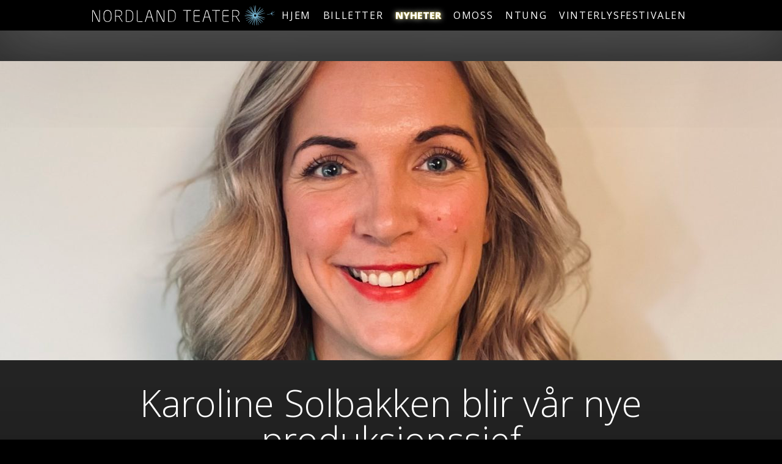

--- FILE ---
content_type: text/html; charset=utf-8
request_url: https://www.nordlandteater.no/nyheter/karoline-solbakken-blir-v%C3%A5r-nye-produksjonssjef
body_size: 21194
content:
<!DOCTYPE html>
<html>
    <head>
		


<script>
	console.log('karoline-solbakken-blir-vår-nye-produksjonssjef')
</script>
  <meta property="og:url"           content="https://nordlandteater.no/nyheter/karoline-solbakken-blir-vår-nye-produksjonssjef" />
  <meta property="og:type"          content="website" />
  <meta property="og:title"         content="Karoline Solbakken blir vår nye produksjonssjef" />
  <meta property="og:description"   content="Hjertelig velkommen!" />
<meta property="og:image" content="https://nordlandteater.no//images/_crop_16_9/Ksolbakken3_cropped.jpg" />


		 		<meta test="true">
		<link rel="apple-touch-icon" sizes="57x57" href="/apple-icon-57x57.png">
		<link rel="apple-touch-icon" sizes="60x60" href="/apple-icon-60x60.png">
		<link rel="apple-touch-icon" sizes="72x72" href="/apple-icon-72x72.png">
		<link rel="apple-touch-icon" sizes="76x76" href="/apple-icon-76x76.png">
		<link rel="apple-touch-icon" sizes="114x114" href="/apple-icon-114x114.png">
		<link rel="apple-touch-icon" sizes="120x120" href="/apple-icon-120x120.png">
		<link rel="apple-touch-icon" sizes="144x144" href="/apple-icon-144x144.png">
		<link rel="apple-touch-icon" sizes="152x152" href="/apple-icon-152x152.png">
		<link rel="apple-touch-icon" sizes="180x180" href="/apple-icon-180x180.png">
		<link rel="icon" type="image/png" sizes="192x192"  href="/android-icon-192x192.png">
		<link rel="icon" type="image/png" sizes="32x32" href="/favicon-32x32.png">
		<link rel="icon" type="image/png" sizes="96x96" href="/favicon-96x96.png">
		<link rel="icon" type="image/png" sizes="16x16" href="/favicon-16x16.png">
		<link rel="manifest" href="/manifest.json">
		<meta name="msapplication-TileColor" content="#ffffff">
		<meta name="msapplication-TileImage" content="/ms-icon-144x144.png">
		<meta name="theme-color" content="#ffffff">
        <meta name="viewport" content="width=device-width, initial-scale=1.0, maximum-scale=1.0, user-scalable=no">
        <meta charset="UTF-8">
        <link href="https://fonts.googleapis.com/css?family=Open+Sans:300,400,400i,600,700,800" rel="stylesheet">
		<link href="https://stackpath.bootstrapcdn.com/font-awesome/4.7.0/css/font-awesome.min.css" rel="stylesheet">
		<link rel="stylesheet" type="text/css" href="/styles/main2.css?1769433291">
        <script src="https://code.jquery.com/jquery-3.3.1.min.js"></script>  
        <script src="https://nordlandteater.no/flipbook/js/flipbook.min.js"></script>
        <link rel="stylesheet" type="text/css" href="https://nordlandteater.no/flipbook/css/flipbook.style.css">
        <link rel="stylesheet" type="text/css" href="https://nordlandteater.no/flipbook/css/font-awesome.css">
        <script src="/program/gsap/gsap.min.js"></script>
        <script src="/program/gsap/ScrollTrigger.min.js"></script>
		<script>gsap.registerPlugin(ScrollTrigger)</script>	
		<title>Nordland Teater – Magiske øyeblikk</title>
		<!-- Global site tag (gtag.js) - Google Analytics -->
		<script async src="https://www.googletagmanager.com/gtag/js?id=UA-137905183-1"></script>
		<script>
		  window.dataLayer = window.dataLayer || [];
		  function gtag(){dataLayer.push(arguments);}
		  gtag('js', new Date());
		  gtag('config', 'UA-137905183-1');
		</script>
		<script src="https://cdnjs.cloudflare.com/ajax/libs/flickity/2.3.0/flickity.pkgd.min.js" integrity="sha512-+m9auGg9ZwnDc37W8RSsLhzKBLVOYsf5BKzSpYrYhQQk6hItXOhBFKHuHbMCpoABCUO6l4HVK+dFwxMIME3E7Q==" crossorigin="anonymous" referrerpolicy="no-referrer"></script>
        <script src="/js/functions.js?1769433291"></script>
		<script>rollTitle(50,50)</script>
	</head>
    <body>
		<div id="NTwrapper">
			
<nav id="MainNav2">
		<div id="MainMenu">
		<div id="logo"><svg id="Logo" xmlns="http://www.w3.org/2000/svg" viewBox="120 0 300 50">

<!--<svg id="Logo" xmlns="http://www.w3.org/2000/svg" viewBox="-380 0 1300 50">-->

    <g id="Fnokk">
        <g id="FnokkOff">
        <path d="M414 19.5c-.4.4-.7 1-1 1.6-.1.3-.1.7-.1 1-2.1.7-6.3 1.5-6.6 1.5 0 0-.3.1-.1.3 0 .1.3.1.7.1 0 0 4.4-1 6.2-1 0 1 2.1 2.4 2.1 2.5.1 0 .9.6 1 .7h.1s.1-.1-.1-.3c0 0-.9-.7-1.6-1.5-.4-.4-.6-.7-.7-1.2.7.3 3.8 1 4.4 1 0 0 .1 0 .1-.1 0 0 0-.1-.3-.1l-3.1-.9c-.4-.1-.7-.3-1-.6.1-.1.1-.3.3-.4.9-.9 3.8-2.4 4.1-2.5.1 0 .1-.1.1-.3 0 0-.1-.1-.7.1-.1.1-3.1 1.3-4.3 2.2 0-.3 0-.4.1-.6.3-1.2 1.5-2.4 1.8-2.5v-.3c-.2 0-.8.5-1.4 1.3"/>
        </g>
        <path d="M377.3 11.5c-.1.1-.1.3.4 1.2.1.3 5.1 8.5 6.9 10 .7.6 1.5.9 2.2.9.7 0 1.6-.6 2.4-1.6 1.2-1.5 5-7.8 5.1-8.1.1-.1 1-1.6 1-2.1 0-.1 0-.3-.1-.3 0 0-.1 0-.4.4 0 0-4.4 6.9-5.6 8.5-.7 1-1.5 1.5-2.2 1.6-.6.1-1.3-.1-2.1-.7-1.9-1.5-7.4-9.6-7.4-9.7-.1-.1-.1-.2-.2-.1 0-.1 0-.1 0 0"/>
        <path d="M384.8 8.7c-.1 0-.1.1-.1 1.3 0 .4.6 9.9 1.5 12.1.3.9.9 1.5 1.5 1.8.7.3 1.6.3 2.8-.3 1.8-.7 7.9-4.7 8.2-4.9.1-.1 1.6-1 1.9-1.3 0 0 .1-.3 0-.3 0 0-.1-.1-.6.1-.1 0-7.1 4.1-8.8 5-1.2.6-1.9.6-2.6.4-.6-.3-1.2-.7-1.5-1.6-1-2.2-2.1-11.9-2.1-11.9-.1-.4-.2-.4-.2-.4"/>
        <path d="M398.2 14.9c-.3.3-7.6 6.2-9 8.2-.6.7-.7 1.6-.6 2.2.1.7.7 1.5 1.9 2.2 1.6 1 8.4 3.8 8.7 4 .1.1 1.8.7 2.2.7.1 0 .3 0 .3-.1 0 0 0-.1-.4-.4-.1 0-7.5-3.4-9.1-4.4-1-.6-1.6-1.2-1.9-1.9-.1-.6 0-1.3.4-2.1 1.2-2.1 8.5-8.5 8.7-8.5.1-.1.1-.3 0-.4h-.1c-.3-.2-.6-.1-1.1.5"/>
        <path d="M401.7 21.4c-.4.1-9.7 1.9-11.8 3.1-.9.4-1.3 1-1.6 1.8 0 .1-.1.4-.1.6 0 .6.3 1.3.7 2.2 1 1.6 5.7 7.4 5.9 7.5.1.1 1.3 1.5 1.6 1.6.1 0 .3.1.3 0 0 0 .1-.1-.3-.6 0 0-5-6.5-6.2-8.1-.7-1-.9-1.9-.7-2.6.1-.6.6-1.2 1.3-1.6 2.1-1.2 11.5-3.7 11.6-3.7.1-.1.3-.1.3-.3 0 0 0-.1-.3-.1.2 0-.1 0-.7.2"/>
        <path d="M389.9 26.1c-1 0-1.8.3-2.2.9-.6.6-.7 1.5-.7 2.8.1 1.9 1.8 9.1 1.8 9.4 0 .1.4 1.9.7 2.2 0 0 .1.3.3.1 0 0 .1-.1.1-.6 0-.1-1.5-8.1-1.8-10-.1-1.2 0-2.1.6-2.6.4-.4 1-.7 2.1-.9 2.4-.1 11.9 2.1 11.9 2.1.1 0 .3 0 .3-.1s0-.3-1.2-.6c-.3-.2-9.2-2.7-11.9-2.7.2 0 0 0 0 0"/>
        <path d="M387 27.3c-.7.3-1.3 1-1.9 2.2-.7 1.8-2.6 8.8-2.8 9.1 0 .1-.4 1.9-.4 2.4 0 .1 0 .3.1.3 0 0 .1 0 .4-.6 0-.1 2.4-7.8 3.1-9.7.4-1.2 1-1.8 1.8-2.1.6-.3 1.3-.1 2.2.1 2.2.9 9.6 7.4 9.7 7.4.1.1.3.1.4 0 0-.1 0-.3-.7-1-.3-.3-7.2-6.8-9.4-7.8-.6-.3-1-.4-1.5-.4-.6-.1-.7-.1-1 .1"/>
        <path d="M383.4 28.2c-1.5 1.2-6.5 6.6-6.6 6.9-.1.1-1.3 1.5-1.5 1.8 0 .1-.1.3 0 .3 0 0 .1.1.6-.3 0 0 5.7-5.9 7.2-7.1.9-.7 1.8-1.2 2.5-1 .6 0 1.3.4 1.9 1.2 1.5 1.8 5.1 10.9 5.1 11 .1.1.3.3.3.1.1 0 .1-.1-.3-1.3-.1-.4-3.2-9.4-4.7-11.3-.6-.7-1.2-1.2-1.9-1.3h-.3c-.6-.1-1.4.4-2.3 1"/>
        <path d="M382.4 26.4c-1.9.3-8.8 2.9-9.1 2.9-.1 0-1.8.7-2.1.9 0 0-.1.1-.1.3 0 0 .1.1.7 0 .1 0 7.8-2.6 9.7-2.9 1.2-.3 2.1-.3 2.6.1.6.3.9 1 1.2 1.9.4 2.4-.4 12.1-.4 12.2s.1.3.1.3c.1 0 .3-.1.4-1.3 0-.4 1.5-9.9 1-12.2-.1-.9-.6-1.6-1.2-2.1-.4-.3-1-.4-1.6-.4-.3.1-.7.3-1.2.3"/>
        <path d="M370.8 22.7c-.1 0-.3.1-.3.1s0 .1.6.3c.1 0 8.1 1.3 10 1.8 1.2.3 1.9.7 2.4 1.5.3.6.4 1.3.1 2.2-.6 2.4-6 10.4-6 10.6v.4c.1 0 .3 0 .9-.9.3-.3 5.7-8.1 6.5-10.3.3-.9.3-1.8 0-2.4-.4-.7-1.2-1.2-2.4-1.6-1.9-.6-9.1-1.5-9.4-1.5-.1 0-1.3-.1-1.9-.1-.4-.1-.5-.1-.5-.1"/>
        <path d="M373.4 15.8s-.1.1.4.6c0 0 6.6 4.9 8.1 6.2.9.9 1.3 1.6 1.5 2.4 0 .6-.3 1.3-.9 2.1-1.6 1.8-10.1 6.5-10.3 6.6-.1.1-.1.3-.1.3 0 .1.1.1 1.3-.4.3-.1 8.8-4.4 10.6-6.2.7-.7 1-1.3 1-2.1 0-.7-.4-1.6-1.3-2.5-1.3-1.3-7.5-5.6-7.6-5.7-.1-.1-1.6-1-2.1-1.2h-.1c-.3-.2-.5-.2-.5-.1"/>
        <path d="M379.3 10.8s-.1.1.1.6c0 .1 3.5 7.4 4.3 9.1.4 1.2.4 2.1.1 2.6-.3.6-.9 1-1.8 1.3-2.2.7-12.1 1.2-12.1 1.2-.1 0-.3.1-.3.3s.1.3 1.3.3c.4 0 9.9.1 12.2-.6.9-.3 1.6-.7 1.9-1.3.4-.7.3-1.6 0-2.8-.6-1.8-4.1-8.4-4.3-8.7-.1-.1-.9-1.8-1.2-1.9.1-.1 0-.1-.2-.1.2 0 0 0 0 0"/>
        <path d="M387 9s-.1 0-.3.6c0 .1-.3 8.2-.4 10.1-.1 1.2-.4 2.1-1 2.5-.4.4-1.2.6-2.2.4-2.4-.3-11.2-4.6-11.3-4.6s-.3 0-.4.1c0 .1 0 .3 1 .7.3.1 8.8 4.7 11.2 5.1.9.1 1.8 0 2.4-.3.6-.4 1-1.3 1.3-2.5.3-1.9.3-9.3.3-9.6 0-.1 0-1.9-.1-2.4-.4.1-.4-.1-.5-.1"/>
    </g>
    <g id="Tekst">
        <g id="Nordland">
            <path d="M120 17.7v17.7c0 .3.1.4.4.4h.3c.3 0 .4-.3.4-.4V17.7l.1-.1.1.1 8.7 17.5c.1.3.3.4.4.6.3.1.4.1.9.1.6 0 1.2-.4 1.2-1.3V17.1c0-.3-.1-.6-.4-.6h-.3c-.3 0-.4.3-.4.6v17.5l-.1.3-.1-.1-8.7-17.5c-.3-.4-.6-.7-1.3-.7-.8-.1-1.2.4-1.2 1.1"/>
            <path d="M138.4 24.6v3.2c0 5.7 2.8 8.1 6.6 8.1s6.6-2.4 6.6-8.1v-3.2c0-5.7-2.8-8.1-6.6-8.1s-6.6 2.4-6.6 8.1m1.2 3.3v-3.2c0-5.3 2.4-7.1 5.4-7.1 3.1 0 5.4 1.8 5.4 7.1v3.2c0 5.3-2.4 7.1-5.4 7.1-3.1-.1-5.4-1.8-5.4-7.1"/>
            <path d="M157.8 16.5c-.3 0-.4.3-.4.4v18.2c0 .3.1.4.4.4h.3c.3 0 .4-.3.4-.4V27h4.6l5.4 8.4.4.3h.3c.3 0 .4-.1.4-.4l-.1-.3-5.3-8.1c3.1-.6 4.6-2.1 4.6-5.1v-.1c0-4-2.4-5.3-7.1-5.3-1.1.1-3 .1-3.9.1m.6 9.6v-8.4c.7-.1 2.2-.1 3.4-.1 3.8 0 5.9.9 5.9 4.3v.1c0 3.4-1.9 4.1-5.9 4.1h-3.4"/>
            <path d="M175.3 16.7c-.3 0-.4.3-.4.4v18.1c0 .3.1.4.4.4.7.3 2.2.3 4.3.3 4.4 0 7.5-2.2 7.5-8.1v-3.2c0-6-3.1-8.1-7.5-8.1-2.1 0-3.6 0-4.3.2m.7 18.2V17.6c1 0 2.1-.1 3.5-.1 3.7 0 6.5 1.6 6.5 7.2v3.2c0 5.4-2.8 7.2-6.5 7.2-1.4-.2-2.4-.2-3.5-.2"/>
            <path d="M193.3 16.5c-.3 0-.4.3-.4.6V33c0 2.2 1.2 2.9 3.1 2.9h5.9c.3 0 .4-.1.4-.4v-.1c0-.3-.1-.4-.4-.4H196c-1.2 0-2.1-.3-2.1-1.8v-16c0-.3-.1-.4-.4-.4h-.1"/>
            <path d="M211.6 17.7l-5.3 17.5v.3c0 .3.1.4.4.4h.3c.1 0 .3-.1.4-.3l2.1-7.1h7.5l2.2 7.1c0 .1.1.3.4.3h.3c.3 0 .4-.1.4-.4v-.3L215 17.7c-.3-.7-.9-1.2-1.6-1.2-.9 0-1.6.5-1.8 1.2m1.1.3c.1-.3.1-.4.6-.4.3 0 .6.3.6.6l2.8 9.4h-6.9l2.9-9.6"/>
            <path d="M225.5 17.7v17.7c0 .3.1.4.4.4h.3c.3 0 .4-.3.4-.4V17.6l.1.1 8.7 17.5c.1.3.3.4.4.6.4.1.7.1 1 .1.6 0 1.2-.4 1.2-1.3V17.1c0-.3-.1-.4-.4-.4h-.3c-.3-.1-.4.1-.4.4v17.5l-.1.3-.1-.1-8.7-17.5c-.3-.4-.6-.7-1.3-.7s-1.2.4-1.2 1.1"/>
            <path d="M244.7 16.7c-.3 0-.4.3-.4.4v18.1c0 .3.1.4.4.4.7.1 2.2.1 4.3.1 4.4 0 7.5-2.2 7.5-8.1v-3.2c0-6-3.1-8.1-7.5-8.1-2.1.2-3.4.2-4.3.4m.8 18.2V17.6c1.2-.1 2.1-.1 3.5-.1 3.7 0 6.5 1.6 6.5 7.2v3.2c0 5.4-2.8 7.2-6.5 7.2-1.5-.2-2.4-.2-3.5-.2"/>
        </g>
        <g id="Teater">
            <path d="M269 16.5c-.3 0-.4.1-.4.4v.3c0 .3.1.4.4.4h5.6v17.7c0 .3.1.4.4.4h.3c.3 0 .4-.3.4-.4V17.7h5.6c.3 0 .4-.1.4-.4V17c0-.3-.1-.4-.4-.4H269"/>
            <path d="M289 16.5c-1.9 0-3.1.7-3.1 2.9v13.4c0 2.2 1.2 2.9 3.1 2.9h6.6c.3 0 .4-.1.4-.4v-.1c0-.3-.1-.4-.4-.4H289c-1.2 0-2.1-.3-2.1-1.8v-6.6h8.7c.3 0 .4-.1.4-.4v-.3c0-.3-.1-.4-.4-.4h-8.7v-5.7c0-1.6.7-1.8 2.1-1.8h6.6c.3 0 .4-.1.4-.4V17c0-.3-.1-.4-.4-.4H289"/>
            <path d="M305.9 17.7l-5.3 17.5v.3c0 .3.1.4.4.4h.3c.1 0 .3-.1.4-.3l2.1-7.1h7.5l2.2 7.1c0 .1.1.3.4.3h.3c.3 0 .4-.1.4-.4v-.3l-5.3-17.5c-.3-.7-.9-1.2-1.6-1.2-.9 0-1.5.5-1.8 1.2m1.1.3c.1-.3.1-.4.6-.4.3 0 .4.3.6.6l2.8 9.4h-7l3-9.6"/>
            <path d="M316.4 16.5c-.3 0-.4.1-.4.4v.3c0 .3.1.4.4.4h5.6v17.7c0 .3.1.4.4.4h.3c.3 0 .4-.3.4-.4V17.7h5.6c.3 0 .4-.1.4-.4V17c0-.3-.1-.4-.4-.4h-12.3"/>
            <path d="M336.4 16.5c-1.9 0-3.1.7-3.1 2.9v13.4c0 2.2 1.2 2.9 3.1 2.9h6.6c.3 0 .4-.1.4-.4v-.1c0-.3-.1-.4-.4-.4h-6.6c-1.2 0-2.1-.3-2.1-1.8v-6.6h8.7c.3 0 .4-.1.4-.4v-.3c0-.3-.1-.4-.4-.4h-8.7v-5.7c0-1.6.7-1.8 2.1-1.8h6.6c.3 0 .4-.1.4-.4V17c0-.3-.1-.4-.4-.4h-6.6"/>
            <path d="M349.6 16.5c-.3 0-.4.3-.4.4v18.2c0 .3.1.4.4.4h.3c.3 0 .4-.3.4-.4V27h4.6l5.4 8.4.4.3h.3c.3 0 .4-.1.4-.4l-.1-.3-5.3-8.1c3.1-.4 4.6-2.1 4.6-5.1v-.1c0-4-2.4-5.3-7.1-5.3-1.1.1-3 .1-3.9.1m.6 9.6v-8.4c.7-.1 2.2-.1 3.4-.1 3.8 0 5.9.9 5.9 4.3v.1c0 3.4-1.9 4.3-5.9 4.3-.8-.2-2.7-.2-3.4-.2"/>
        </g>
    </g>
</svg></div>
		<ul><li segment=""><a href="/">hjem</a></li><li segment="billetter"><a href="/billetter/">billetter</a></li><li segment="nyheter"><a href="/nyheter/">nyheter</a></li><li segment="omoss"><a href="/omoss/">omoss</a></li><li segment="ntung"><a href="/ntung/">ntung</a></li><li segment="vinterlysfestivalen"><a href="/vinterlysfestivalen/">vinterlysfestivalen</a></li></ul>
	</div>
	<div id="MobilMenu" style="display:none">
		<div id="Hamburger" v="0"><svg version="1.1" id="hamburgerLayer" xmlns="http://www.w3.org/2000/svg" xmlns:xlink="http://www.w3.org/1999/xlink" viewBox="0 0 50 50">
<path id="m1" d="M27.8,17h6.6c0.3,0,0.4-0.1,0.4-0.4v-0.4c0-0.3-0.1-0.4-0.4-0.4H15.6c-0.3,0-0.4,0.1-0.4,0.4v0.4c0,0.3,0.1,0.4,0.4,0.4
    C15.6,17,27.8,17,27.8,17z"/>
<path id="m2" d="M27.8,34.2h6.6c0.3,0,0.4-0.1,0.4-0.4v-0.4c0-0.3-0.1-0.4-0.4-0.4H15.6c-0.3,0-0.4,0.1-0.4,0.4v0.4c0,0.3,0.1,0.4,0.4,0.4
    C15.6,34.2,27.8,34.2,27.8,34.2z"/>
<path id="m3" d="M34.4,25.6c0.3,0,0.4-0.1,0.4-0.4v-0.3c0-0.3-0.1-0.4-0.4-0.4H15.6c-0.3,0-0.4,0.1-0.4,0.4v0.3c0,0.3,0.1,0.4,0.4,0.4H34.4z
    "/>
</svg></div>
		<div id="mobLogo"><svg id="Logo" xmlns="http://www.w3.org/2000/svg" viewBox="120 0 300 50">

<!--<svg id="Logo" xmlns="http://www.w3.org/2000/svg" viewBox="-380 0 1300 50">-->

    <g id="Fnokk">
        <g id="FnokkOff">
        <path d="M414 19.5c-.4.4-.7 1-1 1.6-.1.3-.1.7-.1 1-2.1.7-6.3 1.5-6.6 1.5 0 0-.3.1-.1.3 0 .1.3.1.7.1 0 0 4.4-1 6.2-1 0 1 2.1 2.4 2.1 2.5.1 0 .9.6 1 .7h.1s.1-.1-.1-.3c0 0-.9-.7-1.6-1.5-.4-.4-.6-.7-.7-1.2.7.3 3.8 1 4.4 1 0 0 .1 0 .1-.1 0 0 0-.1-.3-.1l-3.1-.9c-.4-.1-.7-.3-1-.6.1-.1.1-.3.3-.4.9-.9 3.8-2.4 4.1-2.5.1 0 .1-.1.1-.3 0 0-.1-.1-.7.1-.1.1-3.1 1.3-4.3 2.2 0-.3 0-.4.1-.6.3-1.2 1.5-2.4 1.8-2.5v-.3c-.2 0-.8.5-1.4 1.3"/>
        </g>
        <path d="M377.3 11.5c-.1.1-.1.3.4 1.2.1.3 5.1 8.5 6.9 10 .7.6 1.5.9 2.2.9.7 0 1.6-.6 2.4-1.6 1.2-1.5 5-7.8 5.1-8.1.1-.1 1-1.6 1-2.1 0-.1 0-.3-.1-.3 0 0-.1 0-.4.4 0 0-4.4 6.9-5.6 8.5-.7 1-1.5 1.5-2.2 1.6-.6.1-1.3-.1-2.1-.7-1.9-1.5-7.4-9.6-7.4-9.7-.1-.1-.1-.2-.2-.1 0-.1 0-.1 0 0"/>
        <path d="M384.8 8.7c-.1 0-.1.1-.1 1.3 0 .4.6 9.9 1.5 12.1.3.9.9 1.5 1.5 1.8.7.3 1.6.3 2.8-.3 1.8-.7 7.9-4.7 8.2-4.9.1-.1 1.6-1 1.9-1.3 0 0 .1-.3 0-.3 0 0-.1-.1-.6.1-.1 0-7.1 4.1-8.8 5-1.2.6-1.9.6-2.6.4-.6-.3-1.2-.7-1.5-1.6-1-2.2-2.1-11.9-2.1-11.9-.1-.4-.2-.4-.2-.4"/>
        <path d="M398.2 14.9c-.3.3-7.6 6.2-9 8.2-.6.7-.7 1.6-.6 2.2.1.7.7 1.5 1.9 2.2 1.6 1 8.4 3.8 8.7 4 .1.1 1.8.7 2.2.7.1 0 .3 0 .3-.1 0 0 0-.1-.4-.4-.1 0-7.5-3.4-9.1-4.4-1-.6-1.6-1.2-1.9-1.9-.1-.6 0-1.3.4-2.1 1.2-2.1 8.5-8.5 8.7-8.5.1-.1.1-.3 0-.4h-.1c-.3-.2-.6-.1-1.1.5"/>
        <path d="M401.7 21.4c-.4.1-9.7 1.9-11.8 3.1-.9.4-1.3 1-1.6 1.8 0 .1-.1.4-.1.6 0 .6.3 1.3.7 2.2 1 1.6 5.7 7.4 5.9 7.5.1.1 1.3 1.5 1.6 1.6.1 0 .3.1.3 0 0 0 .1-.1-.3-.6 0 0-5-6.5-6.2-8.1-.7-1-.9-1.9-.7-2.6.1-.6.6-1.2 1.3-1.6 2.1-1.2 11.5-3.7 11.6-3.7.1-.1.3-.1.3-.3 0 0 0-.1-.3-.1.2 0-.1 0-.7.2"/>
        <path d="M389.9 26.1c-1 0-1.8.3-2.2.9-.6.6-.7 1.5-.7 2.8.1 1.9 1.8 9.1 1.8 9.4 0 .1.4 1.9.7 2.2 0 0 .1.3.3.1 0 0 .1-.1.1-.6 0-.1-1.5-8.1-1.8-10-.1-1.2 0-2.1.6-2.6.4-.4 1-.7 2.1-.9 2.4-.1 11.9 2.1 11.9 2.1.1 0 .3 0 .3-.1s0-.3-1.2-.6c-.3-.2-9.2-2.7-11.9-2.7.2 0 0 0 0 0"/>
        <path d="M387 27.3c-.7.3-1.3 1-1.9 2.2-.7 1.8-2.6 8.8-2.8 9.1 0 .1-.4 1.9-.4 2.4 0 .1 0 .3.1.3 0 0 .1 0 .4-.6 0-.1 2.4-7.8 3.1-9.7.4-1.2 1-1.8 1.8-2.1.6-.3 1.3-.1 2.2.1 2.2.9 9.6 7.4 9.7 7.4.1.1.3.1.4 0 0-.1 0-.3-.7-1-.3-.3-7.2-6.8-9.4-7.8-.6-.3-1-.4-1.5-.4-.6-.1-.7-.1-1 .1"/>
        <path d="M383.4 28.2c-1.5 1.2-6.5 6.6-6.6 6.9-.1.1-1.3 1.5-1.5 1.8 0 .1-.1.3 0 .3 0 0 .1.1.6-.3 0 0 5.7-5.9 7.2-7.1.9-.7 1.8-1.2 2.5-1 .6 0 1.3.4 1.9 1.2 1.5 1.8 5.1 10.9 5.1 11 .1.1.3.3.3.1.1 0 .1-.1-.3-1.3-.1-.4-3.2-9.4-4.7-11.3-.6-.7-1.2-1.2-1.9-1.3h-.3c-.6-.1-1.4.4-2.3 1"/>
        <path d="M382.4 26.4c-1.9.3-8.8 2.9-9.1 2.9-.1 0-1.8.7-2.1.9 0 0-.1.1-.1.3 0 0 .1.1.7 0 .1 0 7.8-2.6 9.7-2.9 1.2-.3 2.1-.3 2.6.1.6.3.9 1 1.2 1.9.4 2.4-.4 12.1-.4 12.2s.1.3.1.3c.1 0 .3-.1.4-1.3 0-.4 1.5-9.9 1-12.2-.1-.9-.6-1.6-1.2-2.1-.4-.3-1-.4-1.6-.4-.3.1-.7.3-1.2.3"/>
        <path d="M370.8 22.7c-.1 0-.3.1-.3.1s0 .1.6.3c.1 0 8.1 1.3 10 1.8 1.2.3 1.9.7 2.4 1.5.3.6.4 1.3.1 2.2-.6 2.4-6 10.4-6 10.6v.4c.1 0 .3 0 .9-.9.3-.3 5.7-8.1 6.5-10.3.3-.9.3-1.8 0-2.4-.4-.7-1.2-1.2-2.4-1.6-1.9-.6-9.1-1.5-9.4-1.5-.1 0-1.3-.1-1.9-.1-.4-.1-.5-.1-.5-.1"/>
        <path d="M373.4 15.8s-.1.1.4.6c0 0 6.6 4.9 8.1 6.2.9.9 1.3 1.6 1.5 2.4 0 .6-.3 1.3-.9 2.1-1.6 1.8-10.1 6.5-10.3 6.6-.1.1-.1.3-.1.3 0 .1.1.1 1.3-.4.3-.1 8.8-4.4 10.6-6.2.7-.7 1-1.3 1-2.1 0-.7-.4-1.6-1.3-2.5-1.3-1.3-7.5-5.6-7.6-5.7-.1-.1-1.6-1-2.1-1.2h-.1c-.3-.2-.5-.2-.5-.1"/>
        <path d="M379.3 10.8s-.1.1.1.6c0 .1 3.5 7.4 4.3 9.1.4 1.2.4 2.1.1 2.6-.3.6-.9 1-1.8 1.3-2.2.7-12.1 1.2-12.1 1.2-.1 0-.3.1-.3.3s.1.3 1.3.3c.4 0 9.9.1 12.2-.6.9-.3 1.6-.7 1.9-1.3.4-.7.3-1.6 0-2.8-.6-1.8-4.1-8.4-4.3-8.7-.1-.1-.9-1.8-1.2-1.9.1-.1 0-.1-.2-.1.2 0 0 0 0 0"/>
        <path d="M387 9s-.1 0-.3.6c0 .1-.3 8.2-.4 10.1-.1 1.2-.4 2.1-1 2.5-.4.4-1.2.6-2.2.4-2.4-.3-11.2-4.6-11.3-4.6s-.3 0-.4.1c0 .1 0 .3 1 .7.3.1 8.8 4.7 11.2 5.1.9.1 1.8 0 2.4-.3.6-.4 1-1.3 1.3-2.5.3-1.9.3-9.3.3-9.6 0-.1 0-1.9-.1-2.4-.4.1-.4-.1-.5-.1"/>
    </g>
    <g id="Tekst">
        <g id="Nordland">
            <path d="M120 17.7v17.7c0 .3.1.4.4.4h.3c.3 0 .4-.3.4-.4V17.7l.1-.1.1.1 8.7 17.5c.1.3.3.4.4.6.3.1.4.1.9.1.6 0 1.2-.4 1.2-1.3V17.1c0-.3-.1-.6-.4-.6h-.3c-.3 0-.4.3-.4.6v17.5l-.1.3-.1-.1-8.7-17.5c-.3-.4-.6-.7-1.3-.7-.8-.1-1.2.4-1.2 1.1"/>
            <path d="M138.4 24.6v3.2c0 5.7 2.8 8.1 6.6 8.1s6.6-2.4 6.6-8.1v-3.2c0-5.7-2.8-8.1-6.6-8.1s-6.6 2.4-6.6 8.1m1.2 3.3v-3.2c0-5.3 2.4-7.1 5.4-7.1 3.1 0 5.4 1.8 5.4 7.1v3.2c0 5.3-2.4 7.1-5.4 7.1-3.1-.1-5.4-1.8-5.4-7.1"/>
            <path d="M157.8 16.5c-.3 0-.4.3-.4.4v18.2c0 .3.1.4.4.4h.3c.3 0 .4-.3.4-.4V27h4.6l5.4 8.4.4.3h.3c.3 0 .4-.1.4-.4l-.1-.3-5.3-8.1c3.1-.6 4.6-2.1 4.6-5.1v-.1c0-4-2.4-5.3-7.1-5.3-1.1.1-3 .1-3.9.1m.6 9.6v-8.4c.7-.1 2.2-.1 3.4-.1 3.8 0 5.9.9 5.9 4.3v.1c0 3.4-1.9 4.1-5.9 4.1h-3.4"/>
            <path d="M175.3 16.7c-.3 0-.4.3-.4.4v18.1c0 .3.1.4.4.4.7.3 2.2.3 4.3.3 4.4 0 7.5-2.2 7.5-8.1v-3.2c0-6-3.1-8.1-7.5-8.1-2.1 0-3.6 0-4.3.2m.7 18.2V17.6c1 0 2.1-.1 3.5-.1 3.7 0 6.5 1.6 6.5 7.2v3.2c0 5.4-2.8 7.2-6.5 7.2-1.4-.2-2.4-.2-3.5-.2"/>
            <path d="M193.3 16.5c-.3 0-.4.3-.4.6V33c0 2.2 1.2 2.9 3.1 2.9h5.9c.3 0 .4-.1.4-.4v-.1c0-.3-.1-.4-.4-.4H196c-1.2 0-2.1-.3-2.1-1.8v-16c0-.3-.1-.4-.4-.4h-.1"/>
            <path d="M211.6 17.7l-5.3 17.5v.3c0 .3.1.4.4.4h.3c.1 0 .3-.1.4-.3l2.1-7.1h7.5l2.2 7.1c0 .1.1.3.4.3h.3c.3 0 .4-.1.4-.4v-.3L215 17.7c-.3-.7-.9-1.2-1.6-1.2-.9 0-1.6.5-1.8 1.2m1.1.3c.1-.3.1-.4.6-.4.3 0 .6.3.6.6l2.8 9.4h-6.9l2.9-9.6"/>
            <path d="M225.5 17.7v17.7c0 .3.1.4.4.4h.3c.3 0 .4-.3.4-.4V17.6l.1.1 8.7 17.5c.1.3.3.4.4.6.4.1.7.1 1 .1.6 0 1.2-.4 1.2-1.3V17.1c0-.3-.1-.4-.4-.4h-.3c-.3-.1-.4.1-.4.4v17.5l-.1.3-.1-.1-8.7-17.5c-.3-.4-.6-.7-1.3-.7s-1.2.4-1.2 1.1"/>
            <path d="M244.7 16.7c-.3 0-.4.3-.4.4v18.1c0 .3.1.4.4.4.7.1 2.2.1 4.3.1 4.4 0 7.5-2.2 7.5-8.1v-3.2c0-6-3.1-8.1-7.5-8.1-2.1.2-3.4.2-4.3.4m.8 18.2V17.6c1.2-.1 2.1-.1 3.5-.1 3.7 0 6.5 1.6 6.5 7.2v3.2c0 5.4-2.8 7.2-6.5 7.2-1.5-.2-2.4-.2-3.5-.2"/>
        </g>
        <g id="Teater">
            <path d="M269 16.5c-.3 0-.4.1-.4.4v.3c0 .3.1.4.4.4h5.6v17.7c0 .3.1.4.4.4h.3c.3 0 .4-.3.4-.4V17.7h5.6c.3 0 .4-.1.4-.4V17c0-.3-.1-.4-.4-.4H269"/>
            <path d="M289 16.5c-1.9 0-3.1.7-3.1 2.9v13.4c0 2.2 1.2 2.9 3.1 2.9h6.6c.3 0 .4-.1.4-.4v-.1c0-.3-.1-.4-.4-.4H289c-1.2 0-2.1-.3-2.1-1.8v-6.6h8.7c.3 0 .4-.1.4-.4v-.3c0-.3-.1-.4-.4-.4h-8.7v-5.7c0-1.6.7-1.8 2.1-1.8h6.6c.3 0 .4-.1.4-.4V17c0-.3-.1-.4-.4-.4H289"/>
            <path d="M305.9 17.7l-5.3 17.5v.3c0 .3.1.4.4.4h.3c.1 0 .3-.1.4-.3l2.1-7.1h7.5l2.2 7.1c0 .1.1.3.4.3h.3c.3 0 .4-.1.4-.4v-.3l-5.3-17.5c-.3-.7-.9-1.2-1.6-1.2-.9 0-1.5.5-1.8 1.2m1.1.3c.1-.3.1-.4.6-.4.3 0 .4.3.6.6l2.8 9.4h-7l3-9.6"/>
            <path d="M316.4 16.5c-.3 0-.4.1-.4.4v.3c0 .3.1.4.4.4h5.6v17.7c0 .3.1.4.4.4h.3c.3 0 .4-.3.4-.4V17.7h5.6c.3 0 .4-.1.4-.4V17c0-.3-.1-.4-.4-.4h-12.3"/>
            <path d="M336.4 16.5c-1.9 0-3.1.7-3.1 2.9v13.4c0 2.2 1.2 2.9 3.1 2.9h6.6c.3 0 .4-.1.4-.4v-.1c0-.3-.1-.4-.4-.4h-6.6c-1.2 0-2.1-.3-2.1-1.8v-6.6h8.7c.3 0 .4-.1.4-.4v-.3c0-.3-.1-.4-.4-.4h-8.7v-5.7c0-1.6.7-1.8 2.1-1.8h6.6c.3 0 .4-.1.4-.4V17c0-.3-.1-.4-.4-.4h-6.6"/>
            <path d="M349.6 16.5c-.3 0-.4.3-.4.4v18.2c0 .3.1.4.4.4h.3c.3 0 .4-.3.4-.4V27h4.6l5.4 8.4.4.3h.3c.3 0 .4-.1.4-.4l-.1-.3-5.3-8.1c3.1-.4 4.6-2.1 4.6-5.1v-.1c0-4-2.4-5.3-7.1-5.3-1.1.1-3 .1-3.9.1m.6 9.6v-8.4c.7-.1 2.2-.1 3.4-.1 3.8 0 5.9.9 5.9 4.3v.1c0 3.4-1.9 4.3-5.9 4.3-.8-.2-2.7-.2-3.4-.2"/>
        </g>
    </g>
</svg></div>
		<ul style="display:none"><li segment=""><a href="/">hjem</a></li><li segment="billetter"><a href="/billetter/">billetter</a></li><li segment="nyheter"><a href="/nyheter/">nyheter</a></li><li segment="omoss"><a href="/omoss/">omoss</a></li><li segment="ntung"><a href="/ntung/">ntung</a></li><li segment="vinterlysfestivalen"><a href="/vinterlysfestivalen/">vinterlysfestivalen</a></li></ul>
	</div>
</nav>

<script>
$('#MainNav2 li[segment="nyheter"]').each(function(){
	$(this).addClass('current')
})
function meny(){
	var MainNav = $('#MainNav2').outerWidth()
	var MainMenu = $('#MainMenu').outerWidth()
	if (MainNav < MainMenu){
		$('#MainMenu').css({top:"-50px"})
		$('#MobilMenu').css({display:"flex"})
	} else {
		$('#MainMenu').css({top:0})
		$('#MobilMenu').css({display:"none"})
	}
	logoAnim()
}	
	
function logoAnim(){
    var tl = gsap.timeline();
	tl.fromTo( "#Logo path" ,{transformOrigin: "center center",scale:0,rotation:"random(360, -360)",opacity:0,x:"random(100, -100)",y:"random(25, -25)"},{transformOrigin: "center center",scale:1,rotation:0,opacity:1,x:0,y:0, stagger:.02})
    tl.fromTo( "#MainMenu ul a" ,{opacity:0,x:100},{opacity:1,x:0,y:0, stagger:.1},"-=1")
}

$('#Hamburger, #MobilMenu ul').click(function(){
	var v = $('#Hamburger').attr("v")
	if (v=="0"){
		mobmenyOpen()
	} else {
		mobmenyClose()
	}
})	

$('#logo').click(function(){window.location.href = '/';})
	
function mobmenyOpen(){
	gsap.to( "#m1" ,{rotation:45, y:8, x:0,transformOrigin: "center center",fill:"#7abad7", duration:.5})
	gsap.to( "#m2" ,{rotation:-45, y:-9, x:0,transformOrigin: "center center",fill:"#7abad7", duration:.5})
	gsap.to( "#m3" ,{x:-50,transformOrigin: "center center",fill:"#7abad7", duration:.25})
	gsap.fromTo( "#mobLogo path" ,{transformOrigin: "center center",scale:0,rotation:"random(360, -360)",opacity:0,x:"random(100, -100)",y:"random(25, -25)"},{transformOrigin: "center center",scale:1,rotation:0,opacity:1,x:0,y:0, stagger:.02})
	
	$('#Hamburger').attr("v","1")
	$('#MobilMenu ul').slideDown(400);
    var tl = gsap.timeline();
	tl.fromTo( "#MobilMenu li" ,{scaleY:0,opacity:0,xPercent:-40,rotation:90},{scaleY:1,opacity:1,xPercent:0,rotation:0, stagger:.05, ease:"power2.out"},0)
}
	
function mobmenyClose(){
	gsap.to( "#m1" ,{rotation:0, y:0, x:0,transformOrigin: "center center",fill:"#ffffff", duration:.5})
	gsap.to( "#m2" ,{rotation:0, y:0, x:0,transformOrigin: "center center",fill:"#ffffff", duration:.5})
	gsap.to( "#m3" ,{x:0,transformOrigin: "center center",fill:"#ffffff", duration:1, ease:"elastic.out(1, 0.3)"})
	gsap.fromTo( "#mobLogo path" ,{transformOrigin: "center center",scale:0,rotation:"random(360, -360)",opacity:0,x:"random(100, -100)",y:"random(25, -25)"},{transformOrigin: "center center",scale:1,rotation:0,opacity:1,x:0,y:0, stagger:.02})
	
	$('#Hamburger').attr("v","0")
    var tl = gsap.timeline();
	tl.fromTo( "#MobilMenu li" ,{scaleY:1,opacity:1,xPercent:0,rotation:0},{scaleY:0,opacity:0,xPercent:-40,rotation:90, stagger:.05, ease:"power2.in"})
	$('#MobilMenu ul').slideUp(400);
}	
</script>
<style>
	#Hamburger{
		width: 50px;
		height: 50px;
		fill: white;
		position: absolute;
		left: 0px;
		cursor: pointer;
	}
	#MainNav2 #logo{
		overflow: visible;
		left:auto;
		position: relative;
		width: 300px;
		height: 50px;
		flex-shrink: 1 0 auto;
		justify-content: center;
		align-items: center;
		display: flex;
	}
	
	#MainNav2 #mobLogo{
		margin-left: 40px;
	}
	#MainNav2 #MobilMenu ul{
		display: flex;
		position: absolute;
		flex-direction: column;
		width: 100%;
		top: 50px;
		left: 0;
		width: 100vw;
		top: 50px;
		background-color: rgba(0,0,0,.9);
		height: 125vh;
		background: -moz-linear-gradient(top, rgba(15,15,15,0.7) 0%, rgba(15,15,15,0.9) 80%, rgba(15,15,15,0) 100%);
		background: -webkit-linear-gradient(top, rgba(15,15,15,0.7) 0%,rgba(15,15,15,0.9) 80%, rgba(15,15,15,0) 100%);
		background: linear-gradient(to bottom, rgba(15,15,15,0.7) 0%,rgba(15,15,15,0.9) 80%, rgba(15,15,15,0) 100%);
		backdrop-filter: blur(3px);
  		-webkit-backdrop-filter: blur(3px);
	}
	#MainNav2 #MobilMenu li{
		float: left;
		width: 100vw;
		border-bottom: 1px solid rgba(255,255,255,.15);
		padding-left: 50px;
		line-height: 3px;
		background-color: rgba(100,100,100,0.01);
		background: linear-gradient(to top, rgba(255,255,255,0) 0%,rgba(15,15,15,0) 40%,rgba(15,15,15,0) 60%, rgba(0,0,0,0) 100%);
		text-shadow: 0px 0px 10px rgba(0,0,0,0);
	}
	
	#MainNav2 #MobilMenu li a{
		height: 50px;
		color: white;
		display: flex;
		text-decoration: none;
		padding: 0px 20px;
		box-sizing: border-box;
		justify-content: flex-start;
		align-items: center;
		background-color: none;
		height: 50px !important;
		text-decoration: none;
		text-transform: uppercase;
		line-height: 1em;
		position: relative;
		letter-spacing: .1em;
		font-size: 16px;
		color: var(--Color3);
		opacity: 1;
	}	
	#MainNav2 #MobilMenu li.current a{
		font-weight: 900;
		text-shadow: 0px 0px 2px rgba(249, 219, 22, 1), 0px 0px 10px rgba(242, 244, 225,1);
		letter-spacing: 0em;
	}

	#MainNav2 #Logo{
		width: 100%;
		overflow: visible;
		fill: white;
	}
	#Fnokk{
		fill: var(--Color1)
	}
	#MainNav2 {
		position: relative;
		background-color: black;
		height: 50px;
		width: 100%;
		font-family: 'Open Sans', sans-serif;
		position: fixed;
		z-index: 100000;
		box-shadow: 0 0 200px rgba(0,0,0,.4), 0 0 100px rgba(255,255,255,.4);
		top: 0;
		display: flex;
		justify-content: center;
		align-items: center;
		-webkit-user-select: none;
		-ms-user-select: none;
		user-select: none;
	}
	#MainNav2 #MainNav a {
		display: flex;
	}
	#MainNav2 #MainMenu {
		position: absolute;
		width: auto;
		display: flex;
		padding: 0 25px 0 30px;
		justify-content: center;
		gap:20px;
		flex-shrink: 1 0 auto;
	}	
	
	#MainNav2 #MobilMenu {
		display: flex;
		position: absolute;
		top: 0;
		width: 100%;
		justify-content: center;
		align-items: center;
		height: 50px;
	}		
	
	#MainNav2 #MainMenu ul{
		position: relative;
		left: auto;
		display: flex;
		z-index: 100001;
		width: auto;
		justify-content: center;
		align-items: center;
		
	}
	
	
	#MainNav2 #MainMenu li.current a {
		font-weight: 900;
		letter-spacing: 0em;
/*		border-bottom: 3px var(--Color1) solid;*/
		box-sizing: border-box;
/*		border-top: 3px transparent solid;*/
		text-shadow: 0px 0px 2px rgba(249, 219, 22, 1), 0px 0px 10px rgba(242, 244, 225,1);
	}
	#MainNav2 #MainMenu li a {
		display: flex;
		justify-content: center;
		align-items: center;
		background-color: none;
		height: 50px !important;
		padding: 0px 10px;
		text-decoration: none;
		text-transform: uppercase;
		line-height: 1em;
		position: relative;
		letter-spacing: .1em;
		font-size: 16px;
		color: var(--Color3);
		opacity: 1;
		text-align: center;
		white-space: nowrap;
	}
	
	
	font-weight: 900;
	
	
</style>
<script>
$( window ).on( "resize load", function () {
	var w = $('#MainNav2').outerWidth();
	var wb = $('#MainNav2').attr('w');
	if (w != wb) {
		$('#MainNav2').attr('w',w);
		meny()	
	}
});
</script>










															
<script>$('title').html('Nordland Teater - Nyheter - Karoline Solbakken blir vår nye produksjonssjef');</script>
<section id="nyhet" style="padding-top: 50px;" imageContain="true">
<style>[imageContain="false"] toppgrafikk bilde {background-size: contain;}</style>

	<toppgrafikk>
					<bilde style="background-image:url('/images/_crop_16_9/Ksolbakken3_cropped.jpg')">
			</bilde>
				
	</toppgrafikk>
	<style>
		#Lyd{
			position: absolute;
			top:5px;
			right: 5px;
			z-index: 100;
		}
		toppgrafikk{
			display: flex;
			width: 100%;
			position: relative;
			justify-content: center;
			align-content: center;
			height: calc(56.25vw);
			max-height: calc(75vh - 50px);
			min-height: 200px;
		}
		toppgrafikk video  {
			position: absolute;
			top:0;
			right:0;
			width: 100%;
			height: 100%;
			z-index: 0;
		}
		toppgrafikk bilde  {
			position: relative;
			top:0;
			right:0;
			width: 100%;
			height: 100%;
			background-repeat: no-repeat;
			background-position: center;
			background-size: cover;
		}
	</style>
<h1>Karoline Solbakken blir vår nye produksjonssjef</h1>
<h2 style="color:white;">Hjertelig velkommen!</h2>
    
<div class="inner">
	


		 
									  							  							  							  				
		<div id="publiseringsinfo">
				                     					 	<div class="nobreak">Oppdatert <strong>28. aug. 2023 kl. 13.44</strong></div>
						<script>console.log('002')</script>
                     						</div>

	
		<div style="display:none;">artikkel</div>


		<div id="fb-root"></div><script>(function(d, s, id) {var js, fjs = d.getElementsByTagName(s)[0];if (d.getElementById(id)) return;js = d.createElement(s); js.id = id;js.src = "https://connect.facebook.net/nb_NO/sdk.js#xfbml=1&version=v3.0";fjs.parentNode.insertBefore(js, fjs);}(document, 'script', 'facebook-jssdk'));</script><div class="fb-share-button some" data-href="https://nordlandteater.no/nyheter/karoline-solbakken-blir-vår-nye-produksjonssjef" data-layout="button"></div><style>.some {height: 30px;display: flex;align-items: flex-start;justify-content: center;flex:column;flex:row;opacity: 1;}</style>
		 
</div>
		 
						 
				<artikkel>
				<div class="inner">
			    			        			        	<p>Karoline Solbakken trer inn som produksjonssjef fra september av mens Per Rasmussen er i permisjon. Med solid teaterfaglig bakgrunn og scenekunstproduksjon er hun godt rustet til å ta på seg denne spennende utfordringen og bringe nye perspektiver til bords. Vi ser fram til å få henne med i Nordland Teater-familien.
 </p>
<p>– Denne sjansen kunne jeg ikke la gå forbi, sier Solbakken med et smil. </p>
<p>Jeg har fulgt Nordland Teater lenge, og opplever teatret som et uredd, ambisiøst og lekent teater. Et teater fylt av nordnorsk temperament, engasjement og kunnskap - det liker jeg! 
 </p>
<p>I teatret kan vi drømme, gjenkjenne og oppdage. Vi skaper minner, forståelse og opplevelser. Jeg er glødende opptatt av regionteatrets mandat og oppgave, og har en forkjærlighet for turnéteater. Jeg ser virkelig frem til å jobbe sammen med det dyktige teamet for å skape magiske øyeblikk for hele Nordland.
 </p>
<p>Hun legger til at hun allerede føler seg godt tatt imot av de ansatte på Nordland Teater. <br /></p>

			            			     			        			        			        			        			        			        			  				            			     			        	<h3>Som å flytte heim</h3>
			        			        			        			        			        			        			        			  				        			        	<p>– Den varme og rause nordnorske velkomsten er ingen myte - det er allerede bevist. Teateret for meg er som et hjem, så selv om det er et langt flytt i kilometer, så flytter jeg ‘hjem’. Jeg ser og frem til å bli bedre kjent med Nordland fylke, og til å oppleve all den flotte naturen. Selv har jeg tilbrakt mine første 6 år i Tromsø, så jeg har allerede en bit av Nord-Norge med meg i flytteesken."</p>
			            			     			        			        			        			        			        			        			  				        			        	<p>Karoline Solbakken er utdannet innen regi og scenekunstproduksjon ved Royal Central School of Speech and Drama i London. Hun har tidligere vært produksjonssjef ved både Teater Vestland og Østfold Internasjonale Teater, samt jobbet frilans i Norge og England. <br /></p>
<p>Hennes første arbeidsdag ved Nordland Teater blir 4. september. </p>
<p>Teaterdirektør Are Nakling, har stor tiltro til Solbakken: – Karoline har allerede vist sine ferdigheter i bransjen, og jeg er overbevist om at hennes kompetanse kommer til nytte hos oss.</p>
			            			     			        			        			        			        			        			        			  					</div>
				</artikkel>
				<script>
					//$('#MainNav').remove();
					$('.ScrollFillImg_outher').each(function(index){
						gsap.fromTo(  $(this).find('.ScrollFillImg_inner'),
							{
								y:"-60vh",
								filter:"brightness(.3)",
							},
							{
								y:"60vh",
								filter:"brightness(1.2)",

								
								scrollTrigger:{
									//markers:1,
									trigger: $(this),
									//pin: $(this),
        							start: "top bottom",
        							end: "bottom top",
									toggleActions:"restart pause reverse pause",
									scrub:.05,
								},
								ease: "none",
								duration:3,

							}
						)						
						
						gsap.fromTo(  $(this).find('scrollsitat'),
							{
								//scale:1.1,
								//opacity:1,
								//filter:"blur(10px)",
								y:"100vh",
								//x:"-30vw",

							},
							{
								//scale:.8,
								//opacity:1,
								//filter:"blur(-10px)",
								y:"-100vh",
								//x:"30vw",

								scrollTrigger:{
									//markers:1,
									trigger: $(this),
									//pin: $(this),
        							start: "top bottom",
        							end: "bottom top",
									toggleActions:"restart pause reverse pause",
									scrub:.05,
								},
								ease: "none",
								duration:3,

							}
						)



					})	
				</script>
			    <style>
					
					#forestillinger artikkel {
						padding: 0;
					}
					
					#forestillinger artikkel img.innerImage {
						width: calc(100% + 40px);
						position: relative;
						left: -20px;
					}
			    	#nyhet artikkel .inner {
			    		width: 100%;
			    	}
					artikkel {
						box-sizing: border-box;
						padding: 0 40px;
						
					}
					#nyhet artikkel ul li{
						font-size: 18px;
						line-height: 1.35em;
						padding: 10px 25px;
						box-sizing: border-box;
						list-style: none !important; /* Remove default bullets */

					}
					
					#nyhet artikkel ul li::before {
					  content: "\2713";  /* Add content: \2022 is the CSS Code/unicode for a bullet */
					  color: rgba(122,186,215,0.70); /* Change the color */
					  font-weight: bold; /* If you want it to be bold */
					  display: inline-block; /* Needed to add space between the bullet and the text */ 
					  width: 1em; /* Also needed for space (tweak if needed) */
					  margin-left: -1em; /* Also needed for space (tweak if needed) */
					}
					scrollsitat{
						display:flex;
						justify-content: center;
						align-items: center;
						text-align: center;
						color: white;
						text-shadow: 0 0 1px rgba(255,255,255,1), 0 0 5px rgba(255,255,255,1),0 0 5px rgba(255,255,255,1),0 0 30px rgba(255,255,255,1);
						font-size: calc(20px + 2vmax);
						-webkit-user-select: none; /* Safari */
						-ms-user-select: none; /* IE 10 and IE 11 */
						user-select: none; /* Standard syntax */
						height: 100vh;
						position: absolute;
						z-index: 1000;
						top:0;
						width: 100%;
					}
					scrollsitat_inner{
						display: flex;
						justify-content: center;
						align-content: center;
						text-align: center;
						width: 65%;
						line-height: 1.2em;
						color: var(--Color1);
						color: black;

					}
					.ScrollFillImg{
						object-fit: cover;
						width: 100%;
						height: 100%;
						position: static;
					}
					.ScrollFillImg_outher{
						width: 100%;
						height: 100vh;
						position: relative;
						background-size: cover;
						background-position: center;
						margin: 50px 0px; 
						 -webkit-mask-image: linear-gradient(to bottom, rgba(0, 0, 0, 0) 0%, rgba(0, 0, 0, 1) 15%,rgba(0, 0, 0, 1) 85%,rgba(0, 0, 0, 0) 100%);
						 mask-image: linear-gradient(to bottom, rgba(0, 0, 0, 0) 0%, rgba(0, 0, 0, 1) 15%,rgba(0, 0, 0, 1) 85%,rgba(0, 0, 0, 0) 100%);
						overflow: hidden;
						mix-blend-mode: screen;
					}
					.ScrollFillImg_inner{
						display: flex;
						position: relative;
						top:0;
						align-items: center;
						justify-content: center;
						width: 100%;
						height: 100%;
						background-size: cover;
						background-position: center;

					}
                    .artikkelbilde.frimerke {
                        width: 33%;
                        float: left;
                        margin-right: 40px;
                    }
                    
                    @media only screen and (max-width: 400px) {
                    .artikkelbilde.frimerke {
                        width: 100%;
                    }
}
                    #nyhet #mainImg{
                        width: 100%;
                        left:0;
                        max-height: 70vh;
                        min-height: 30vh;
                        object-fit: cover;
                        object-position: 50% 50%;

                    }
                     #nyhet p{
                        margin-top: .75em;
                    }   
                    #nyhet h3{
                        font-weight: 300;
                        font-size: 1.3em;
                        text-transform: uppercase;
                        margin-top: 50px;
                        margin-bottom: 20px;
                        opacity: 1;
                        width: 100%;
                        text-align: left;
                        letter-spacing: .1em;
                        color: rgba(122,186,215,1);
                        text-shadow: 0px 0px 3px rgba(122,186,215,0.30), 0px 0px 8px rgba(122,186,215,0.70);
                    }
			    	#nyhet .artikkelbilde {
			    		padding:10px 0;
			    	}
			    	#nyhet img.innerImage {
			    		width: calc(100% + 40px); 
			    	}
			    	#nyhet div.Bildetekst {
			    		color:white;
			    		font-size: 12px;
			    		line-height: 14px;
			    		margin-bottom: 10px;
			    		font-style:italic;
			    	}
			    	#nyhet div.Bildetekst span {
			    		font-style:normal;
			    		font-weight: 700;
			    		text-transform: uppercase;
			    		font-size: .75em;
			    		color: #aaa;
			    	}
			    	#nyhet .sitat{
			    		color: rgba(122,186,215,1);
			    		width: 100%;
			    		padding: 30px 0;
			    		max-width: 300px;
			    		font-size: 32px;
			    		float: left;
			    		line-height: 1.2em;
			    	}
			    	@media only screen and (max-width: 500px) {
					  #nyhet .sitat {
			    		max-width: 300%;
			    		font-size: 32px;
                        text-align: left;
                          padding-left:25px;
					  }
					  #nyhet p {
                          padding-left:0px;
                          padding-right:0px;
					  }

					  #nyhet artikkel p{
					  	padding: 10px 0px;
					  }
					}
					#nyhet .byline.første{
			    		margin: 10px 0 0 0;

						color: rgba(214,214,214,1.00);
			    		font-weight: 700;
			    		font-style: normal;
			    		text-align: center;
			    		text-transform: uppercase;
			    		font-size: 16px;
			    		letter-spacing: 0.15em;
			    		line-height:1.1em;
			    	}
					#nyhet .byline.første span{
						color:gray;
			    		font-weight: 500;

			    	}		    	
			    	#nyhet .byline.siste{
			    		margin-top: 20px;
			    		color: white;
			    		font-weight: 900;
			    		font-style: italic;
			    		text-align: right;
			    		padding-right: 30px;
			    	}
			    	#nyhet {
			    		padding-bottom: 50px;
                        flex-direction: column;
			    	}

					#nyhet > artikkel{
						font-size: 18px !important;
						line-height: 1.35em !important;
					}
					artikkel strong{
						font-weight: 700;
					}
					
					
					
			    </style>
				
			 
		
    
</section>
<style>
	.nobreak {display: inline; white-space: nowrap;padding:0 5px}
	#publiseringsinfo{
		color: gray;
		font-size: 12px;
		width: 100%;
		text-transform: uppercase;
		text-align: center;
		margin-bottom: 1.5em;
	}
	#publiseringsinfo strong{
		font-weight: 700;
		color: rgba(214,214,214,1.00);
		word-wrap: break-word;
		word-break: keep-all;
	}
#nyhet{
    display: flex;
      align-items: center;
  justify-content: center;
      background: linear-gradient( rgba(50,50,50,1), rgba(0,0,0,1) );
	                        flex-direction: column;

}

#nyhet .inner {
    max-width: 600px;
    width: calc(100% - 40px);
	position: relative;
    color: white;

}

#nyhet img {
    width: calc(100% + 40px);
    left:-20px;
    position: relative;

}
#nyhet h1 {
	text-align: center;
	font-size: 60px;
	line-height: 1em;
	font-weight: 300;
	width: calc(100% - 40px);
	position: relative;
	left: 0px;
	padding: 40px 0 15px 0;
	color: white;
}
    
@media only screen and (max-width: 600px) {
    #nyhet h1 {
        font-size: 40px;
    }    
}
	
	

	#nyhet p{
		font-size: 18px;
		line-height: 1.35em;
	}
    

                            
	
	#nyhet p:first-of-type:first-letter {
		color: rgba(122,186,215,0.70); 
		float: left;
		position: relative;
		margin-left:-0.13em;
		font-size: 3em;
		line-height: .8em;
		padding-top: 1px;
		padding-right: 0px;
		padding-left: 3px;
		font-weight: 700;
		text-shadow: 
			0px 0px 3px rgba(122,186,215,0.30), 
			0px 0px 8px rgba(122,186,215,0.70);
		
}
  
    
#nyhet p:last-of-type:after{
	color: rgba(122,186,215,0.70); 
	content: '\f04d';
	font-family: FontAwesome;
	text-shadow: 
			0px 0px 3px rgba(122,186,215,0.30), 
			0px 0px 8px rgba(122,186,215,0.70);
	position: relative;
	left:0.33em;
	font-size: .85em;
	}	
    
#nyhet h2{
    text-align: center;
    font-size: 25px;
    font-weight: 600;
    width: 100%;
    position: relative;
    left: 0px;
    padding-bottom: 20px;
    color: white;
}
#nyhet a {
	color:white;
}
#nyhet p{   
	width: 100%;
	padding-bottom: 10px;
	color:white;
}
#nyhet div.fotobyline.news {
	transform: rotate(-90deg);
	transform-origin: right top;
	padding: 0px 0px 0px 0px;
	margin: 0px 0px 0px 0px;
	right: 15px;
	top: 5px;
	color: white;
	font-size: 10px;
	display: block;
	position: absolute;
	width: auto;
	height: auto;
	z-index: 1000;
	letter-spacing: 0.2em;
	float: none;
	text-shadow: 0px 0px 3px black,
	0px 0px 20px black,
	0px 0px 10px black;
	opacity: .75;
	text-transform: uppercase;
}
#nyhet ul {
	color: white;
	list-style-type: square !important;
}
#nyhet ul li{
	    color: white;
	    list-style-type: square !important;
}	

    
    
@media only screen and (max-width: 500px) {

    	#nyhet p{
		font-size: 20px;
		line-height: 1.65em;
        padding: 10px 25px;
        box-sizing: border-box;
	}
    
    	#nyhet p:first-of-type:first-letter {
		font-size: 3.7em;
    }

}  
    
    
</style>

	
			












<section id="nyheter" class="fadeLoad">
	
    
    	<a href="/nyheter/ny-skuespillerlinje-i-mosjøen"><div class="nyhet">
		<div class="nyhetWrap">
			<div class="nyhetsbilde" style="background-image: url(
											
    /images/_crop_16_9/Toppen-elever.jpg
											);"></div>
			<div class="nyhetstekst">
				<span class="middlespan">
					<h1>Satser på skuespillerlinje i Mosjøen</h1>
					<p>For unge som vil utforske scenekunst og teaterarbeid</p>
    <div class="datonyheter">
                     19.12.2025
            </div>                    
    <style>
        .datonyheter{
            padding:5px 20px;
            font-weight: 700;
            font-size: 8px;
            letter-spacing: 0.05em;
            text-transform: uppercase;
            color: gray;
            width: 100%;
            text-transform: uppercase;
            text-align: left;
            margin-bottom: 1.5em;
        }       
    </style>          
                    
                    
				</span>
			</div>
		</div>
	</div></a>
    	
    	<a href="/nyheter/ny-møteplass-for-scenekunstfeltet"><div class="nyhet">
		<div class="nyhetWrap">
			<div class="nyhetsbilde" style="background-image: url(
											
    /images/_crop_16_9/relæxt-sentralen-oslo-dnk-liten-foto-sveinung-hoel-bjorå-24.jpg
											);"></div>
			<div class="nyhetstekst">
				<span class="middlespan">
					<h1>Ny møteplass for scenekunstfeltet</h1>
					<p>Fagdag under Vinterlysfestivalen – meld deg på og bli med i samtalen</p>
    <div class="datonyheter">
                                  12.12.2025 
                         </div>                    
    <style>
        .datonyheter{
            padding:5px 20px;
            font-weight: 700;
            font-size: 8px;
            letter-spacing: 0.05em;
            text-transform: uppercase;
            color: gray;
            width: 100%;
            text-transform: uppercase;
            text-align: left;
            margin-bottom: 1.5em;
        }       
    </style>          
                    
                    
				</span>
			</div>
		</div>
	</div></a>
    	
    	<a href="/nyheter/hotellpakke-med-smak-og-teater"><div class="nyhet">
		<div class="nyhetWrap">
			<div class="nyhetsbilde" style="background-image: url(
											
    /images/_crop_16_9/middag.jpg
											);"></div>
			<div class="nyhetstekst">
				<span class="middlespan">
					<h1>Hotellpakke med smak &amp; teater</h1>
					<p>Bli med på åpningen til Vinterlys lørdag 7. februar 2026</p>
    <div class="datonyheter">
                                  04.12.2025 
                         </div>                    
    <style>
        .datonyheter{
            padding:5px 20px;
            font-weight: 700;
            font-size: 8px;
            letter-spacing: 0.05em;
            text-transform: uppercase;
            color: gray;
            width: 100%;
            text-transform: uppercase;
            text-align: left;
            margin-bottom: 1.5em;
        }       
    </style>          
                    
                    
				</span>
			</div>
		</div>
	</div></a>
    	
    	<a href="/nyheter/levende-julekalender-kommer-til-mo-i-rana"><div class="nyhet">
		<div class="nyhetWrap">
			<div class="nyhetsbilde" style="background-image: url(
											
    /images/_crop_16_9/11364/ChatGPT-Image-3.-des.-2025-10_13_23.jpg
											);"></div>
			<div class="nyhetstekst">
				<span class="middlespan">
					<h1>Levende julekalender kommer til Mo i Rana</h1>
					<p>​Hva skjer når en tradisjon fra Gamla Stan, Torshov og Tromsø flytter inn i gatene i Mo i Rana?</p>
    <div class="datonyheter">
                                  28.11.2025 
                         </div>                    
    <style>
        .datonyheter{
            padding:5px 20px;
            font-weight: 700;
            font-size: 8px;
            letter-spacing: 0.05em;
            text-transform: uppercase;
            color: gray;
            width: 100%;
            text-transform: uppercase;
            text-align: left;
            margin-bottom: 1.5em;
        }       
    </style>          
                    
                    
				</span>
			</div>
		</div>
	</div></a>
    	
    	<a href="/nyheter/programslipp-for-vinterlysfestivalen-2026"><div class="nyhet">
		<div class="nyhetWrap">
			<div class="nyhetsbilde" style="background-image: url(
											
    /images/_crop_16_9/Vintelrys-logo-og-conradi.jpg
											);"></div>
			<div class="nyhetstekst">
				<span class="middlespan">
					<h1>Programslipp Vinterlysfestivalen 2026</h1>
					<p>Mo i Rana, onsdag 26/11 kl. 19.00 – Teaterkafeen, Nordland Teater</p>
    <div class="datonyheter">
                                  27.11.2025 
                         </div>                    
    <style>
        .datonyheter{
            padding:5px 20px;
            font-weight: 700;
            font-size: 8px;
            letter-spacing: 0.05em;
            text-transform: uppercase;
            color: gray;
            width: 100%;
            text-transform: uppercase;
            text-align: left;
            margin-bottom: 1.5em;
        }       
    </style>          
                    
                    
				</span>
			</div>
		</div>
	</div></a>
    	
    	<a href="/nyheter/huset-vårt-fyller-20-år"><div class="nyhet">
		<div class="nyhetWrap">
			<div class="nyhetsbilde" style="background-image: url(
											
    /images/_crop_16_9/mo_invigningskvall-13.jpg
											);"></div>
			<div class="nyhetstekst">
				<span class="middlespan">
					<h1>Huset vårt fyller 20 år</h1>
					<p>Fra pappesker og trange leieforhold til eget teaterbygg – 20 år med historier, fellesskap og scenekunst i Mo i Rana</p>
    <div class="datonyheter">
                                  15.10.2025 
                         </div>                    
    <style>
        .datonyheter{
            padding:5px 20px;
            font-weight: 700;
            font-size: 8px;
            letter-spacing: 0.05em;
            text-transform: uppercase;
            color: gray;
            width: 100%;
            text-transform: uppercase;
            text-align: left;
            margin-bottom: 1.5em;
        }       
    </style>          
                    
                    
				</span>
			</div>
		</div>
	</div></a>
    	
    	<a href="/nyheter/terje-ranes-regissør-på-keiserlosen"><div class="nyhet">
		<div class="nyhetWrap">
			<div class="nyhetsbilde" style="background-image: url(
											
    /images/_crop_16_9/2815.jpg
											);"></div>
			<div class="nyhetstekst">
				<span class="middlespan">
					<h1>Regissør Terje Ranes styrer skuta i Keiserlosen</h1>
					<p>Om vennskap, maktspill og komiske krasj på åpent hav</p>
    <div class="datonyheter">
                                  01.10.2025 
                         </div>                    
    <style>
        .datonyheter{
            padding:5px 20px;
            font-weight: 700;
            font-size: 8px;
            letter-spacing: 0.05em;
            text-transform: uppercase;
            color: gray;
            width: 100%;
            text-transform: uppercase;
            text-align: left;
            margin-bottom: 1.5em;
        }       
    </style>          
                    
                    
				</span>
			</div>
		</div>
	</div></a>
    	
    	<a href="/nyheter/omstilling-uten-kultur-nei-takk"><div class="nyhet">
		<div class="nyhetWrap">
			<div class="nyhetsbilde" style="background-image: url(
											
    /images/_crop_16_9/torn-og-rose-i-eventyrland.jpg
											);"></div>
			<div class="nyhetstekst">
				<span class="middlespan">
					<h1>Kulturens plass i framtidens Nordland</h1>
					<p>Hvilket samfunn bygger vi uten den?</p>
    <div class="datonyheter">
                                  20.11.2025 
                         </div>                    
    <style>
        .datonyheter{
            padding:5px 20px;
            font-weight: 700;
            font-size: 8px;
            letter-spacing: 0.05em;
            text-transform: uppercase;
            color: gray;
            width: 100%;
            text-transform: uppercase;
            text-align: left;
            margin-bottom: 1.5em;
        }       
    </style>          
                    
                    
				</span>
			</div>
		</div>
	</div></a>
    	
    	<a href="/nyheter/da-losen-satte-keiseren-på-plass"><div class="nyhet">
		<div class="nyhetWrap">
			<div class="nyhetsbilde" style="background-image: url(
											
    /images/_crop_16_9/TH.-Jurgensen-Kiel.jpg
											);"></div>
			<div class="nyhetstekst">
				<span class="middlespan">
					<h1>Da losen satte keiseren på plass</h1>
					<p>– De er keiser af Tyskland og har kommandoen der, men her ombord har nu jeg kommandoen</p>
    <div class="datonyheter">
                                  20.11.2025 
                         </div>                    
    <style>
        .datonyheter{
            padding:5px 20px;
            font-weight: 700;
            font-size: 8px;
            letter-spacing: 0.05em;
            text-transform: uppercase;
            color: gray;
            width: 100%;
            text-transform: uppercase;
            text-align: left;
            margin-bottom: 1.5em;
        }       
    </style>          
                    
                    
				</span>
			</div>
		</div>
	</div></a>
    	
    	<a href="/nyheter/teatersjef-med-penn-og-teft"><div class="nyhet">
		<div class="nyhetWrap">
			<div class="nyhetsbilde" style="background-image: url(
											
    /images/_crop_16_9/IMG_4220.jpg
											);"></div>
			<div class="nyhetstekst">
				<span class="middlespan">
					<h1>Med penn og teft</h1>
					<p>Klar for uvær og et vennskap som må tåle litt sjøgang</p>
    <div class="datonyheter">
                                  20.11.2025 
                         </div>                    
    <style>
        .datonyheter{
            padding:5px 20px;
            font-weight: 700;
            font-size: 8px;
            letter-spacing: 0.05em;
            text-transform: uppercase;
            color: gray;
            width: 100%;
            text-transform: uppercase;
            text-align: left;
            margin-bottom: 1.5em;
        }       
    </style>          
                    
                    
				</span>
			</div>
		</div>
	</div></a>
    	
    	<a href="/nyheter/barna-våre-viktigste-publikummere"><div class="nyhet">
		<div class="nyhetWrap">
			<div class="nyhetsbilde" style="background-image: url(
											
    /images/_crop_16_9/MG_0708-Enhanced-NRfoto.-Karolina-Gorzelanczyk.jpg
											);"></div>
			<div class="nyhetstekst">
				<span class="middlespan">
					<h1>Vi tar barn på alvor – også når vi leker</h1>
					<p>De er våre viktigste publikummere</p>
    <div class="datonyheter">
                                  11.04.2025 
                         </div>                    
    <style>
        .datonyheter{
            padding:5px 20px;
            font-weight: 700;
            font-size: 8px;
            letter-spacing: 0.05em;
            text-transform: uppercase;
            color: gray;
            width: 100%;
            text-transform: uppercase;
            text-align: left;
            margin-bottom: 1.5em;
        }       
    </style>          
                    
                    
				</span>
			</div>
		</div>
	</div></a>
    	
    	<a href="/nyheter/fra-pippi-til-lofottorsk-ole-christian-øen-er-tilbake-på-nordland-teater"><div class="nyhet">
		<div class="nyhetWrap">
			<div class="nyhetsbilde" style="background-image: url(
											
    /images/_crop_16_9/ole-christian.jpg
											);"></div>
			<div class="nyhetstekst">
				<span class="middlespan">
					<h1>Fra Pippi til lofottorsk – Ole Christian Øen er tilbake</h1>
					<p>En musikalsk oppdagelsesreise for små og store</p>
    <div class="datonyheter">
                                  12.03.2025 
                         </div>                    
    <style>
        .datonyheter{
            padding:5px 20px;
            font-weight: 700;
            font-size: 8px;
            letter-spacing: 0.05em;
            text-transform: uppercase;
            color: gray;
            width: 100%;
            text-transform: uppercase;
            text-align: left;
            margin-bottom: 1.5em;
        }       
    </style>          
                    
                    
				</span>
			</div>
		</div>
	</div></a>
    		

	
</section>

<div id="arkiv">

	<div id="arkivInner">
					<a href="/nyheter/helene-uri-om-honningtunger" class="arkivlink"><span class="date">25.02.2025</span> Helene Uri om Honningtunger</a>
					<a href="/nyheter/fredskonsert-i-teaterkafeen-20-februar" class="arkivlink"><span class="date">17.02.2025</span> Fredskonsert i Teaterkafeen 20. februar</a>
					<a href="/nyheter/trygve-hoffs-minnepris-2024-tildeles-grenland-friteater" class="arkivlink"><span class="date">11.02.2025</span> Trygve Hoffs Minnepris 2024 til Grenland Friteater</a>
					<a href="/nyheter/urpremiere-på-nordnorske-barnesanger-27-april" class="arkivlink"><span class="date">06.02.2025</span> Urpremiere på Nordnorske barnesanger 27. april</a>
					<a href="/nyheter/vinterlysfestivalen-åpner-lørdag-kl-1100" class="arkivlink"><span class="date">05.02.2025</span> Åpningen av Vinterlysfestivalen lørdag kl 11</a>
					<a href="/nyheter/prisvinner" class="arkivlink"><span class="date">03.02.2025</span> Prisvinner</a>
					<a href="/nyheter/vinterlysfestivalen-sikret-støtte-fra-sparebank-1-helgeland" class="arkivlink"><span class="date">02.01.2025</span> Vinterlysfestivalen sikret støtte</a>
					<a href="/nyheter/birgitte-strid-takkes-av-som-teatersjef" class="arkivlink"><span class="date">19.12.2024</span> Birgitte Strid takkes av som teatersjef</a>
					<a href="/nyheter/nordland-teaters-julegave-går-til-kvinnenettverket-noor" class="arkivlink"><span class="date">13.12.2024</span> Julegave til Kvinnenettverket Noor</a>
					<a href="/nyheter/fullsatt-teaterkafe-og-begeistring" class="arkivlink"><span class="date">09.12.2024</span> Programslipp og billettkø</a>
					<a href="/nyheter/ketil-kolstad-første-forestilling-med-urpremiere-8.-mars" class="arkivlink"><span class="date">02.12.2024</span> Kolstads første - med urpremiere 8. mars</a>
					<a href="/nyheter/miljøfyrtårnrapport-2023" class="arkivlink"><span class="date">02.12.2024</span> Miljøfyrtårnrapport 2023</a>
					<a href="/nyheter/billettslipp-dramatikerdebut-og-foredrag" class="arkivlink"><span class="date">29.11.2024</span> Billettslipp, dramatikerdebut og foredrag</a>
					<a href="/nyheter/kickoff-og-billettslipp-for-vinterlysfestivalen-2025" class="arkivlink"><span class="date">29.11.2024</span> Kickoff Vinterlysfestivalen 2025</a>
					<a href="/nyheter/kodenavn-operasjon-asfalt-i-mo-kirke-16-oktober-kl-1800" class="arkivlink"><span class="date">02.10.2024</span> Gratisarrangement i Mo kirke 16. oktober kl 18:00</a>
					<a href="/nyheter/under-overflaten-på-kodenavn-operasjon-asfalt" class="arkivlink"><span class="date">23.09.2024</span> Under overflaten på «Kodenavn: Operasjon Asfalt»</a>
					<a href="/nyheter/søker-lydtekniker" class="arkivlink"><span class="date">16.09.2024</span> Spennende mulighet som lydtekniker</a>
					<a href="/nyheter/anmeldelse-wartravels" class="arkivlink"><span class="date">08.08.2024</span> Anmeldelse War Travels</a>
					<a href="/nyheter/ny-produksjonssjef-og-snekker" class="arkivlink"><span class="date">07.08.2024</span> Ansetter ny produksjonssjef og snekker</a>
					<a href="/nyheter/en-ny-måte-å-oppleve-nordland-på" class="arkivlink"><span class="date">03.07.2024</span> Opplev Nordland på en ny måte</a>
					<a href="/nyheter/nordlandsbanen-krigsfangenes-spor" class="arkivlink"><span class="date">25.06.2024</span> Nordlandsbanen: Krigsfangenes spor</a>
					<a href="/nyheter/every-stop-holds-a-new-memory" class="arkivlink"><span class="date">11.06.2024</span> Every stop holds a new memory</a>
					<a href="/nyheter/tog-o-hoi" class="arkivlink"><span class="date">10.06.2024</span> Tog o hoi!</a>
					<a href="/nyheter/førpremiereprat" class="arkivlink"><span class="date">06.06.2024</span> Førpremiereprat</a>
					<a href="/nyheter/ny-leder-for-vinterlysfestivalen" class="arkivlink"><span class="date">22.05.2024</span> Ny leder for Vinterlysfestivalen</a>
					<a href="/nyheter/intervju-med-karoline-solbakken" class="arkivlink"><span class="date">25.04.2024</span> Samtale med avtroppende produksjonssjef</a>
					<a href="/nyheter/nordland-teater-søker-produksjonssjef" class="arkivlink"><span class="date">22.04.2024</span> Nordland Teater søker produksjonssjef</a>
					<a href="/nyheter/intervju-med-manusforfatter-stein-elvestad" class="arkivlink"><span class="date">18.12.2023</span> Intervju med manusforfatter Stein Elvestad</a>
					<a href="/nyheter/vinterlysfestivalen-2024-1" class="arkivlink"><span class="date">11.12.2023</span> Vinterlysfestivalen 2024</a>
					<a href="/nyheter/kulturåret-2024" class="arkivlink"><span class="date">11.12.2023</span> Kulturåret 2024</a>
					<a href="/nyheter/the-trail-way-inviterer-til-en-unik-kulturell-reise-i-2024" class="arkivlink"><span class="date">21.11.2023</span> The Trail Way</a>
					<a href="/nyheter/det-beste-shakespeare-jeg-har-sett-i-norge" class="arkivlink"><span class="date">08.11.2023</span> Tilbakemeldinger på &quot;Titus Andronicus&quot;</a>
					<a href="/nyheter/regissørene" class="arkivlink"><span class="date">30.10.2023</span> Intervju med regissørene</a>
					<a href="/nyheter/changning-currents" class="arkivlink"><span class="date">25.10.2023</span> Changing Currents</a>
					<a href="/nyheter/undervisningsmateriell-titus-andronicus" class="arkivlink"><span class="date">13.10.2023</span> Skolemateriell</a>
					<a href="/nyheter/vinterlysfestivalen-2024" class="arkivlink"><span class="date">27.09.2023</span> Første slipp Vinterlys 2024</a>
					<a href="/nyheter/ketil-kolstad" class="arkivlink"><span class="date">20.09.2023</span> Ketil Kolstad</a>
					<a href="/nyheter/karoline-solbakken-blir-vår-nye-produksjonssjef" class="arkivlink"><span class="date">28.08.2023</span> Karoline Solbakken blir vår nye produksjonssjef</a>
					<a href="/nyheter/nyskapende-ar-teater" class="arkivlink"><span class="date">17.07.2023</span> Vinner av pris for nyskapende forestilling</a>
					<a href="/nyheter/gøy-for-ungene-på-nordlandsbanen" class="arkivlink"><span class="date">20.06.2023</span> ​Ohoi, togrøvere på Nordlandsbanen!</a>
					<a href="/nyheter/nordland-teater-søker-ny-teatersjef" class="arkivlink"><span class="date">12.06.2023</span> Nordland Teater søker ny teatersjef</a>
					<a href="/nyheter/opplesing-av-rapport-fra-sannhets-og-forsoningskommisjonen" class="arkivlink"><span class="date">31.05.2023</span> Lyttedugnad</a>
					<a href="/nyheter/produksjonssjef" class="arkivlink"><span class="date">05.05.2023</span> Produksjonssjef</a>
					<a href="/nyheter/teater-er-så-personlig-det-får-deg-til-å-tenke" class="arkivlink"><span class="date">13.04.2023</span> Teater er så personlig, det får deg til å tenke</a>
					<a href="/nyheter/innovative-prosesser" class="arkivlink"><span class="date">31.03.2023</span> Kulturell vandring i Nordland</a>
					<a href="/nyheter/publikumsundersøkelse" class="arkivlink"><span class="date">24.02.2023</span> Fortell om din opplevelse</a>
					<a href="/nyheter/starten-på-det-kulturelle-årshjulet" class="arkivlink"><span class="date">14.02.2023</span> Starten på det kulturelle årshjulet</a>
					<a href="/nyheter/stolte-vinnere-av-beste-kampanje" class="arkivlink"><span class="date">03.02.2023</span> Stolte vinnere av beste kampanje</a>
					<a href="/nyheter/art-trail-på-sporet" class="arkivlink"><span class="date">26.01.2023</span> Art-Trail på sporet</a>
					<a href="/nyheter/innspill-til-nordland-fylkeskommune" class="arkivlink"><span class="date">04.01.2023</span> Høringssvar</a>
					<a href="/nyheter/litt-tid-e-den-største-presang" class="arkivlink"><span class="date">17.11.2022</span> Litt tid e den største presang</a>
					<a href="/nyheter/vinterlyskunstner-2023" class="arkivlink"><span class="date">11.11.2022</span> Vinterlyskunstner 2023</a>
					<a href="/nyheter/nordisk-kulturliv-må-styrkes" class="arkivlink"><span class="date">09.11.2022</span> Nordisk kulturliv må styrkes</a>
					<a href="/nyheter/verdifullt-å-kjenne-sitt-publikum" class="arkivlink"><span class="date">02.11.2022</span> Verdifullt å kjenne sitt publikum</a>
					<a href="/nyheter/unik-utstilling-til-mo-i-rana" class="arkivlink"><span class="date">26.10.2022</span> Unik utstilling til Mo i Rana</a>
					<a href="/nyheter/øving-kappeland" class="arkivlink"><span class="date">19.10.2022</span> Det øves og prøves på Kappe Land</a>
					<a href="/nyheter/snakker-til-oss-i-vår-tid" class="arkivlink"><span class="date">27.09.2022</span> Lengsel etter døden</a>
					<a href="/nyheter/teater-er-en-visuell-kunstform" class="arkivlink"><span class="date">27.09.2022</span> Teateret som et treningssenter for empati</a>
					<a href="/nyheter/byr-opp-næringslivet-til-å-vinterlyse" class="arkivlink"><span class="date">19.09.2022</span> Byr næringslivet opp til å vinterlyse</a>
					<a href="/nyheter/flerkulturelt-brukerpanel" class="arkivlink"><span class="date">29.08.2022</span> Flerkulturelt brukerpanel</a>
					<a href="/nyheter/should-i-stay-or-should-i-go" class="arkivlink"><span class="date">24.06.2022</span> Should I Stay or Should I Go</a>
					<a href="/nyheter/utvik-senior-og-moby-dick" class="arkivlink"><span class="date">08.06.2022</span> Heder til Moby Dick og Utvik Senior</a>
					<a href="/nyheter/servicepris-til-nordland-teater" class="arkivlink"><span class="date">30.05.2022</span> Servicepris til Nordland Teater</a>
					<a href="/nyheter/etablerer-sense-of-north-as" class="arkivlink"><span class="date">29.04.2022</span> Etablerer Sense of North AS</a>
					<a href="/nyheter/vinterlys-for-første-gang-i-bodø" class="arkivlink"><span class="date">22.04.2022</span> Skriver teaterhistorie</a>
					<a href="/nyheter/teaterprat-med-helén-vikstvedt" class="arkivlink"><span class="date">23.02.2022</span> Teaterprat med Helén Vikstvedt</a>
					<a href="/nyheter/har-du-en-hybel-ledig-så-kom-på-banen-nå" class="arkivlink"><span class="date">15.02.2022</span> Har du en hybel ledig, kom på banen</a>
					<a href="/nyheter/status-koronavirus" class="arkivlink"><span class="date">12.02.2022</span> Nå kan vi klemme og danse igjen</a>
					<a href="/nyheter/restartmoirana" class="arkivlink"><span class="date">26.01.2022</span> Restart Mo i Rana med Vinterlys</a>
			</div>
</div>




<style>

    
    
	#arkiv {
		display: flex;
		justify-content: center;
		align-items: center;
		text-align: center;
	}
/*
	#arkivInner {
		max-width: 600px;
		width: 100%;
		color: white;
		display: flex;
		flex-direction: column;
	}
*/
	
	
	#arkivInner {
		width: 100%;
		max-width: 950px;
		color: white;
		display: grid;
		grid-template-columns: repeat(auto-fill, 300px);
		justify-content: center;
		gap: 0px 10px;
	}
	
	
	#arkiv a.arkivlink {
		text-align: left;
		display: block;
		color: white;
		background-color: black;
		width: 100%;
		padding: 5px 20px;
/*		border-radius: 30px;*/
		box-sizing: border-box;
		text-decoration: none;
		transition: all .2s;
		box-sizing: border-box;
		display: flex;
	}
	
	#arkiv a.arkivlink {
		border-bottom: 1px solid rgba(254,254,254,0.2);
	}

	#arkiv a.arkivlink span{
		font-size: .6em;
		font-weight: 700;
		color:gray;
		min-width: 60px;
		margin-top: 4px;
	}	
	#arkiv a.arkivlink:hover {
		background-color: rgba(59,69,81,1.00);
	}
	#arkivInner > .is-first-row {
			border-top: 1px solid rgba(254,254,254,0.2);
	}	
	
	
</style>






	







<script>
		
	$( window ).on("load scroll resize", function() {
    var scroll = $(window).scrollTop();
    var wh = $( window ).height();
    //$( "h2" ).html(scroll);
    
    var seksjoner = $( ".nyhet" ).toArray();
    //var seksjonerLenght = seksjoner.length;
    
    
    $.each($( ".nyhet" ), function(index){
        var p = $(this).position();
        var pt = p.top;
        var h = $(this).height();
        var pth = pt+h;
        var cutoff = wh / 7;
        var scrollCenterOn = scroll + 40 + cutoff;
        var scrollCenterOff = scroll + wh - cutoff;
        
        $(this).attr("status", "0");
        $(this).attr("pt",pt);
        $(this).attr("h",h);
        $(this).attr("scrollCenterOn",scrollCenterOn);
        $(this).attr("scrollCenterOff",scrollCenterOff);
        
        
        
        
        if (   scrollCenterOff > pt   &   scrollCenterOn < pth   ) {
            $(this).attr("status", "1");
        } else if (scroll < 50 ) {
            $(this).attr("status", "1");
        }
        
        
        if ( $(this).attr("status") == 0 ) {
            TweenMax.to( $(this), .5, {opacity:.2, ease: Power4.easeOut} );
        } else {
            TweenMax.to( $(this), 3, {opacity:1, ease: Power4.easeOut} );
        }
        
        
    });
    

    
});


$('#nyhet p:not(:first)').each(function() {
    var x = $(this).html().split(' ');
	var c = x.length;
	var o2 = x[1];
	var a = x[0] + " ";
	if (typeof o2 != 'undefined') {
		    var a = x[0] + " " + o2;
		    x.shift();x.shift();
	} else {
		    var a = x[0] + " ";
		    x.shift();
	};
	
    
	var b = '';
    b = x.join(' ');
	if (c > 15) {
    	return $(this).replaceWith( "<p><span class=\"strongIntro\">" + a + "</span> " + b + "</p>");
	}
});
		

</script>
<script>

			var tl = new TimelineMax();
			tl.fromTo( "#nyhet .inner img", 2, {opacity: 0},{opacity: 1});	

</script>


<script>
function markFirstRowItems() {
  const grid = document.getElementById('arkivInner');
  if (!grid) return;

  const kids = Array.from(grid.children);
  if (kids.length === 0) return;

  const gridTop = grid.getBoundingClientRect().top;

  // Finn minste top-verdi (første rad)
  let minTop = Infinity;
  for (const el of kids) {
    const top = el.getBoundingClientRect().top - gridTop;
    if (top < minTop) minTop = top;
  }

  const EPS = 1; // toleranse i px
  for (const el of kids) {
    const top = el.getBoundingClientRect().top - gridTop;
    el.classList.toggle('is-first-row', Math.abs(top - minTop) <= EPS);
  }
}

// Kjør ved last, resize og ved DOM-endringer i griden
addEventListener('load', markFirstRowItems);
addEventListener('resize', markFirstRowItems);

// Oppdater når gridens innhold/layout endres
const ro = new ResizeObserver(markFirstRowItems);
const mo = new MutationObserver(markFirstRowItems);
addEventListener('DOMContentLoaded', () => {
  const grid = document.getElementById('arkivInner');
  if (!grid) return;
  ro.observe(grid);
  mo.observe(grid, { childList: true, subtree: false });
});
</script>



	
						<footer>
	<div id="logoFotDiv">
		<svg id="LogoFot" xmlns="http://www.w3.org/2000/svg" viewBox="120 10 300 33">
			<g style="fill:var(--Color1)">
				<g>
				<path d="M414 19.5c-.4.4-.7 1-1 1.6-.1.3-.1.7-.1 1-2.1.7-6.3 1.5-6.6 1.5 0 0-.3.1-.1.3 0 .1.3.1.7.1 0 0 4.4-1 6.2-1 0 1 2.1 2.4 2.1 2.5.1 0 .9.6 1 .7h.1s.1-.1-.1-.3c0 0-.9-.7-1.6-1.5-.4-.4-.6-.7-.7-1.2.7.3 3.8 1 4.4 1 0 0 .1 0 .1-.1 0 0 0-.1-.3-.1l-3.1-.9c-.4-.1-.7-.3-1-.6.1-.1.1-.3.3-.4.9-.9 3.8-2.4 4.1-2.5.1 0 .1-.1.1-.3 0 0-.1-.1-.7.1-.1.1-3.1 1.3-4.3 2.2 0-.3 0-.4.1-.6.3-1.2 1.5-2.4 1.8-2.5v-.3c-.2 0-.8.5-1.4 1.3" data-svg-origin="412.3156056404114 22.20000171661377" transform="matrix(1,0,0,1,0,2)" style="z-index: 0; opacity: 1; transform-origin: 0px 0px 0px;"></path>
				</g>
				<path d="M377.3 11.5c-.1.1-.1.3.4 1.2.1.3 5.1 8.5 6.9 10 .7.6 1.5.9 2.2.9.7 0 1.6-.6 2.4-1.6 1.2-1.5 5-7.8 5.1-8.1.1-.1 1-1.6 1-2.1 0-.1 0-.3-.1-.3 0 0-.1 0-.4.4 0 0-4.4 6.9-5.6 8.5-.7 1-1.5 1.5-2.2 1.6-.6.1-1.3-.1-2.1-.7-1.9-1.5-7.4-9.6-7.4-9.7-.1-.1-.1-.2-.2-.1 0-.1 0-.1 0 0" data-svg-origin="386.27387046813965 17.51249885559082" transform="matrix(1,0,0,1,0,0)" style="z-index: 0; opacity: 1; transform-origin: 0px 0px 0px;"></path>
				<path d="M384.8 8.7c-.1 0-.1.1-.1 1.3 0 .4.6 9.9 1.5 12.1.3.9.9 1.5 1.5 1.8.7.3 1.6.3 2.8-.3 1.8-.7 7.9-4.7 8.2-4.9.1-.1 1.6-1 1.9-1.3 0 0 .1-.3 0-.3 0 0-.1-.1-.6.1-.1 0-7.1 4.1-8.8 5-1.2.6-1.9.6-2.6.4-.6-.3-1.2-.7-1.5-1.6-1-2.2-2.1-11.9-2.1-11.9-.1-.4-.2-.4-.2-.4" data-svg-origin="392.6722021102905 16.3985276222229" transform="matrix(1,0,0,1,0,0)" style="z-index: 0; opacity: 1; transform-origin: 0px 0px 0px;"></path>
				<path d="M398.2 14.9c-.3.3-7.6 6.2-9 8.2-.6.7-.7 1.6-.6 2.2.1.7.7 1.5 1.9 2.2 1.6 1 8.4 3.8 8.7 4 .1.1 1.8.7 2.2.7.1 0 .3 0 .3-.1 0 0 0-.1-.4-.4-.1 0-7.5-3.4-9.1-4.4-1-.6-1.6-1.2-1.9-1.9-.1-.6 0-1.3.4-2.1 1.2-2.1 8.5-8.5 8.7-8.5.1-.1.1-.3 0-.4h-.1c-.3-.2-.6-.1-1.1.5" data-svg-origin="395.1331191062927 23.253198623657227" transform="matrix(1,0,0,1,0,0)" style="z-index: 0; opacity: 1; transform-origin: 0px 0px 0px;"></path>
				<path d="M401.7 21.4c-.4.1-9.7 1.9-11.8 3.1-.9.4-1.3 1-1.6 1.8 0 .1-.1.4-.1.6 0 .6.3 1.3.7 2.2 1 1.6 5.7 7.4 5.9 7.5.1.1 1.3 1.5 1.6 1.6.1 0 .3.1.3 0 0 0 .1-.1-.3-.6 0 0-5-6.5-6.2-8.1-.7-1-.9-1.9-.7-2.6.1-.6.6-1.2 1.3-1.6 2.1-1.2 11.5-3.7 11.6-3.7.1-.1.3-.1.3-.3 0 0 0-.1-.3-.1.2 0-.1 0-.7.2" data-svg-origin="395.4499969482422 29.72221851348877" transform="matrix(1,0,0,1,0,0)" style="z-index: 0; opacity: 1; transform-origin: 0px 0px 0px;"></path>
				<path d="M389.9 26.1c-1 0-1.8.3-2.2.9-.6.6-.7 1.5-.7 2.8.1 1.9 1.8 9.1 1.8 9.4 0 .1.4 1.9.7 2.2 0 0 .1.3.3.1 0 0 .1-.1.1-.6 0-.1-1.5-8.1-1.8-10-.1-1.2 0-2.1.6-2.6.4-.4 1-.7 2.1-.9 2.4-.1 11.9 2.1 11.9 2.1.1 0 .3 0 .3-.1s0-.3-1.2-.6c-.3-.2-9.2-2.7-11.9-2.7.2 0 0 0 0 0" data-svg-origin="394.9999694824219 33.83437156677246" transform="matrix(1,0,0,1,0,0)" style="z-index: 0; opacity: 1; transform-origin: 0px 0px 0px;"></path>
				<path d="M387 27.3c-.7.3-1.3 1-1.9 2.2-.7 1.8-2.6 8.8-2.8 9.1 0 .1-.4 1.9-.4 2.4 0 .1 0 .3.1.3 0 0 .1 0 .4-.6 0-.1 2.4-7.8 3.1-9.7.4-1.2 1-1.8 1.8-2.1.6-.3 1.3-.1 2.2.1 2.2.9 9.6 7.4 9.7 7.4.1.1.3.1.4 0 0-.1 0-.3-.7-1-.3-.3-7.2-6.8-9.4-7.8-.6-.3-1-.4-1.5-.4-.6-.1-.7-.1-1 .1" data-svg-origin="390.7500305175781 34.21715831756592" transform="matrix(1,0,0,1,0,0)" style="z-index: 0; opacity: 1; transform-origin: 0px 0px 0px;"></path>
				<path d="M383.4 28.2c-1.5 1.2-6.5 6.6-6.6 6.9-.1.1-1.3 1.5-1.5 1.8 0 .1-.1.3 0 .3 0 0 .1.1.6-.3 0 0 5.7-5.9 7.2-7.1.9-.7 1.8-1.2 2.5-1 .6 0 1.3.4 1.9 1.2 1.5 1.8 5.1 10.9 5.1 11 .1.1.3.3.3.1.1 0 .1-.1-.3-1.3-.1-.4-3.2-9.4-4.7-11.3-.6-.7-1.2-1.2-1.9-1.3h-.3c-.6-.1-1.4.4-2.3 1" data-svg-origin="384.1055612564087 34.18638467788696" transform="matrix(1,0,0,1,0,0)" style="z-index: 0; opacity: 1; transform-origin: 0px 0px 0px;"></path>
				<path d="M382.4 26.4c-1.9.3-8.8 2.9-9.1 2.9-.1 0-1.8.7-2.1.9 0 0-.1.1-.1.3 0 0 .1.1.7 0 .1 0 7.8-2.6 9.7-2.9 1.2-.3 2.1-.3 2.6.1.6.3.9 1 1.2 1.9.4 2.4-.4 12.1-.4 12.2s.1.3.1.3c.1 0 .3-.1.4-1.3 0-.4 1.5-9.9 1-12.2-.1-.9-.6-1.6-1.2-2.1-.4-.3-1-.4-1.6-.4-.3.1-.7.3-1.2.3" data-svg-origin="378.8010206222534 34.099998474121094" transform="matrix(1,0,0,1,0,0)" style="z-index: 0; opacity: 1; transform-origin: 0px 0px 0px;"></path>
				<path d="M370.8 22.7c-.1 0-.3.1-.3.1s0 .1.6.3c.1 0 8.1 1.3 10 1.8 1.2.3 1.9.7 2.4 1.5.3.6.4 1.3.1 2.2-.6 2.4-6 10.4-6 10.6v.4c.1 0 .3 0 .9-.9.3-.3 5.7-8.1 6.5-10.3.3-.9.3-1.8 0-2.4-.4-.7-1.2-1.2-2.4-1.6-1.9-.6-9.1-1.5-9.4-1.5-.1 0-1.3-.1-1.9-.1-.4-.1-.5-.1-.5-.1" data-svg-origin="377.8624954223633 31.150001525878906" transform="matrix(1,0,0,1,0,0)" style="z-index: 0; opacity: 1; transform-origin: 0px 0px 0px;"></path>
				<path d="M373.4 15.8s-.1.1.4.6c0 0 6.6 4.9 8.1 6.2.9.9 1.3 1.6 1.5 2.4 0 .6-.3 1.3-.9 2.1-1.6 1.8-10.1 6.5-10.3 6.6-.1.1-.1.3-.1.3 0 .1.1.1 1.3-.4.3-.1 8.8-4.4 10.6-6.2.7-.7 1-1.3 1-2.1 0-.7-.4-1.6-1.3-2.5-1.3-1.3-7.5-5.6-7.6-5.7-.1-.1-1.6-1-2.1-1.2h-.1c-.3-.2-.5-.2-.5-.1" data-svg-origin="378.5500030517578 24.89327907562256" transform="matrix(1,0,0,1,0,0)" style="z-index: 0; opacity: 1; transform-origin: 0px 0px 0px;"></path>
				<path d="M379.3 10.8s-.1.1.1.6c0 .1 3.5 7.4 4.3 9.1.4 1.2.4 2.1.1 2.6-.3.6-.9 1-1.8 1.3-2.2.7-12.1 1.2-12.1 1.2-.1 0-.3.1-.3.3s.1.3 1.3.3c.4 0 9.9.1 12.2-.6.9-.3 1.6-.7 1.9-1.3.4-.7.3-1.6 0-2.8-.6-1.8-4.1-8.4-4.3-8.7-.1-.1-.9-1.8-1.2-1.9.1-.1 0-.1-.2-.1.2 0 0 0 0 0" data-svg-origin="377.43191289901733 18.50246810913086" transform="matrix(1,0,0,1,0,0)" style="z-index: 0; opacity: 1; transform-origin: 0px 0px 0px;"></path>
				<path d="M387 9s-.1 0-.3.6c0 .1-.3 8.2-.4 10.1-.1 1.2-.4 2.1-1 2.5-.4.4-1.2.6-2.2.4-2.4-.3-11.2-4.6-11.3-4.6s-.3 0-.4.1c0 .1 0 .3 1 .7.3.1 8.8 4.7 11.2 5.1.9.1 1.8 0 2.4-.3.6-.4 1-1.3 1.3-2.5.3-1.9.3-9.3.3-9.6 0-.1 0-1.9-.1-2.4-.4.1-.4-.1-.5-.1" data-svg-origin="379.50001525878906 16.468750953674316" transform="matrix(1,0,0,1,0,0)" style="z-index: 0; opacity: 1; transform-origin: 0px 0px 0px;"></path>
			</g>
			<g style="fill:var(--Color3)">
				<g>
					<path d="M120 17.7v17.7c0 .3.1.4.4.4h.3c.3 0 .4-.3.4-.4V17.7l.1-.1.1.1 8.7 17.5c.1.3.3.4.4.6.3.1.4.1.9.1.6 0 1.2-.4 1.2-1.3V17.1c0-.3-.1-.6-.4-.6h-.3c-.3 0-.4.3-.4.6v17.5l-.1.3-.1-.1-8.7-17.5c-.3-.4-.6-.7-1.3-.7-.8-.1-1.2.4-1.2 1.1" data-svg-origin="119.99998474121094 16.5" style="opacity: 1;"></path>
					<path d="M138.4 24.6v3.2c0 5.7 2.8 8.1 6.6 8.1s6.6-2.4 6.6-8.1v-3.2c0-5.7-2.8-8.1-6.6-8.1s-6.6 2.4-6.6 8.1m1.2 3.3v-3.2c0-5.3 2.4-7.1 5.4-7.1 3.1 0 5.4 1.8 5.4 7.1v3.2c0 5.3-2.4 7.1-5.4 7.1-3.1-.1-5.4-1.8-5.4-7.1" data-svg-origin="138.39999389648438 16.5" style="opacity: 1;"></path>
					<path d="M157.8 16.5c-.3 0-.4.3-.4.4v18.2c0 .3.1.4.4.4h.3c.3 0 .4-.3.4-.4V27h4.6l5.4 8.4.4.3h.3c.3 0 .4-.1.4-.4l-.1-.3-5.3-8.1c3.1-.6 4.6-2.1 4.6-5.1v-.1c0-4-2.4-5.3-7.1-5.3-1.1.1-3 .1-3.9.1m.6 9.6v-8.4c.7-.1 2.2-.1 3.4-.1 3.8 0 5.9.9 5.9 4.3v.1c0 3.4-1.9 4.1-5.9 4.1h-3.4" data-svg-origin="157.40000915527344 16.39999771118164" style="opacity: 1;"></path>
					<path d="M175.3 16.7c-.3 0-.4.3-.4.4v18.1c0 .3.1.4.4.4.7.3 2.2.3 4.3.3 4.4 0 7.5-2.2 7.5-8.1v-3.2c0-6-3.1-8.1-7.5-8.1-2.1 0-3.6 0-4.3.2m.7 18.2V17.6c1 0 2.1-.1 3.5-.1 3.7 0 6.5 1.6 6.5 7.2v3.2c0 5.4-2.8 7.2-6.5 7.2-1.4-.2-2.4-.2-3.5-.2" data-svg-origin="174.90000915527344 16.5" style="opacity: 1;"></path>
					<path d="M193.3 16.5c-.3 0-.4.3-.4.6V33c0 2.2 1.2 2.9 3.1 2.9h5.9c.3 0 .4-.1.4-.4v-.1c0-.3-.1-.4-.4-.4H196c-1.2 0-2.1-.3-2.1-1.8v-16c0-.3-.1-.4-.4-.4h-.1" data-svg-origin="192.90000915527344 16.5" style="opacity: 1;"></path>
					<path d="M211.6 17.7l-5.3 17.5v.3c0 .3.1.4.4.4h.3c.1 0 .3-.1.4-.3l2.1-7.1h7.5l2.2 7.1c0 .1.1.3.4.3h.3c.3 0 .4-.1.4-.4v-.3L215 17.7c-.3-.7-.9-1.2-1.6-1.2-.9 0-1.6.5-1.8 1.2m1.1.3c.1-.3.1-.4.6-.4.3 0 .6.3.6.6l2.8 9.4h-6.9l2.9-9.6" data-svg-origin="206.3000030517578 16.5" style="opacity: 1;"></path>
					<path d="M225.5 17.7v17.7c0 .3.1.4.4.4h.3c.3 0 .4-.3.4-.4V17.6l.1.1 8.7 17.5c.1.3.3.4.4.6.4.1.7.1 1 .1.6 0 1.2-.4 1.2-1.3V17.1c0-.3-.1-.4-.4-.4h-.3c-.3-.1-.4.1-.4.4v17.5l-.1.3-.1-.1-8.7-17.5c-.3-.4-.6-.7-1.3-.7s-1.2.4-1.2 1.1" data-svg-origin="225.49998474121094 16.599998474121094" style="opacity: 1;"></path>
					<path d="M244.7 16.7c-.3 0-.4.3-.4.4v18.1c0 .3.1.4.4.4.7.1 2.2.1 4.3.1 4.4 0 7.5-2.2 7.5-8.1v-3.2c0-6-3.1-8.1-7.5-8.1-2.1.2-3.4.2-4.3.4m.8 18.2V17.6c1.2-.1 2.1-.1 3.5-.1 3.7 0 6.5 1.6 6.5 7.2v3.2c0 5.4-2.8 7.2-6.5 7.2-1.5-.2-2.4-.2-3.5-.2" data-svg-origin="244.3000030517578 16.299999237060547" style="opacity: 1;"></path>
				</g>
				<g id="">
					<path d="M269 16.5c-.3 0-.4.1-.4.4v.3c0 .3.1.4.4.4h5.6v17.7c0 .3.1.4.4.4h.3c.3 0 .4-.3.4-.4V17.7h5.6c.3 0 .4-.1.4-.4V17c0-.3-.1-.4-.4-.4H269" data-svg-origin="268.6000061035156 16.5" style="opacity: 1;"></path>
					<path d="M289 16.5c-1.9 0-3.1.7-3.1 2.9v13.4c0 2.2 1.2 2.9 3.1 2.9h6.6c.3 0 .4-.1.4-.4v-.1c0-.3-.1-.4-.4-.4H289c-1.2 0-2.1-.3-2.1-1.8v-6.6h8.7c.3 0 .4-.1.4-.4v-.3c0-.3-.1-.4-.4-.4h-8.7v-5.7c0-1.6.7-1.8 2.1-1.8h6.6c.3 0 .4-.1.4-.4V17c0-.3-.1-.4-.4-.4H289" data-svg-origin="285.8999938964844 16.5" style="opacity: 1;"></path>
					<path d="M305.9 17.7l-5.3 17.5v.3c0 .3.1.4.4.4h.3c.1 0 .3-.1.4-.3l2.1-7.1h7.5l2.2 7.1c0 .1.1.3.4.3h.3c.3 0 .4-.1.4-.4v-.3l-5.3-17.5c-.3-.7-.9-1.2-1.6-1.2-.9 0-1.5.5-1.8 1.2m1.1.3c.1-.3.1-.4.6-.4.3 0 .4.3.6.6l2.8 9.4h-7l3-9.6" data-svg-origin="300.6000061035156 16.5" style="opacity: 1;"></path>
					<path d="M316.4 16.5c-.3 0-.4.1-.4.4v.3c0 .3.1.4.4.4h5.6v17.7c0 .3.1.4.4.4h.3c.3 0 .4-.3.4-.4V17.7h5.6c.3 0 .4-.1.4-.4V17c0-.3-.1-.4-.4-.4h-12.3" data-svg-origin="316 16.5" style="opacity: 1;"></path>
					<path d="M336.4 16.5c-1.9 0-3.1.7-3.1 2.9v13.4c0 2.2 1.2 2.9 3.1 2.9h6.6c.3 0 .4-.1.4-.4v-.1c0-.3-.1-.4-.4-.4h-6.6c-1.2 0-2.1-.3-2.1-1.8v-6.6h8.7c.3 0 .4-.1.4-.4v-.3c0-.3-.1-.4-.4-.4h-8.7v-5.7c0-1.6.7-1.8 2.1-1.8h6.6c.3 0 .4-.1.4-.4V17c0-.3-.1-.4-.4-.4h-6.6" data-svg-origin="333.29998779296875 16.5" style="opacity: 1;"></path>
					<path d="M349.6 16.5c-.3 0-.4.3-.4.4v18.2c0 .3.1.4.4.4h.3c.3 0 .4-.3.4-.4V27h4.6l5.4 8.4.4.3h.3c.3 0 .4-.1.4-.4l-.1-.3-5.3-8.1c3.1-.4 4.6-2.1 4.6-5.1v-.1c0-4-2.4-5.3-7.1-5.3-1.1.1-3 .1-3.9.1m.6 9.6v-8.4c.7-.1 2.2-.1 3.4-.1 3.8 0 5.9.9 5.9 4.3v.1c0 3.4-1.9 4.3-5.9 4.3-.8-.2-2.7-.2-3.4-.2" data-svg-origin="349.20001220703125 16.39999771118164" style="opacity: 1;"></path>
				</g>
			</g>
		</svg>
	</div>
	<div id="kontaktinfo">
		<p><span class="del">Billettsalg og øvrige henvendelser:<br><span style="white-space: nowrap;"><strong>75 13 48 50</strong></span></p>
		<p id="Aapningstider">Åpningstider: <span style="white-spaceX: nowrap;"><strong>10:00-15:30 man-fre</strong></span></p>
			<div id="some">
				<p>Følg oss på sosiale medier:</p>
				<a href="https://www.facebook.com/Nordland-Teater-145947455460870/" target="_blank"><svg class="someicon" xmlns="http://www.w3.org/2000/svg" viewBox="0 0 400 400">
  <path d="M300.9 373H99.1C59.3 373 27 340.7 27 300.9V99.1C27 59.3 59.3 27 99.1 27H301c39.8 0 72.1 32.3 72.1 72.1V301c-.1 39.7-32.4 72-72.2 72z" fill="#fff"/>
  <path d="M265.7 372.9V239h45l6.7-52.2h-51.7v-33.3c0-15.1 4.2-25.4 25.9-25.4h27.6V81.4c-4.8-.6-21.2-2.1-40.3-2.1-39.9 0-67.1 24.3-67.1 69v38.5h-45.1V239h45.1v133.9h53.9z" fill="#000"/>
</svg></a>
				<a href="https://www.instagram.com/nordlandteater/?hl=nb" target="_blank"><svg class="someicon" xmlns="http://www.w3.org/2000/svg" viewBox="0 0 400 400">
  <path d="M300.9 373H99.1C59.3 373 27 340.7 27 300.9V99.1C27 59.3 59.3 27 99.1 27H301c39.8 0 72.1 32.3 72.1 72.1V301c-.1 39.7-32.4 72-72.2 72z" fill="#fff"/>
  <path d="M200 295.2c-52.5 0-95.2-42.7-95.2-95.2s42.7-95.2 95.2-95.2 95.2 42.7 95.2 95.2-42.7 95.2-95.2 95.2zm0-162c-36.8 0-66.8 30-66.8 66.8s30 66.8 66.8 66.8 66.8-30 66.8-66.8-30-66.8-66.8-66.8z"/>
  <circle cx="301.5" cy="100.5" r="24" fill="#1c0e00" stroke="#000" stroke-miterlimit="10"/>
</svg></a>
				<a href="https://www.snapchat.com/add/nordlandteater" target="_blank"><svg class="someicon" xmlns="http://www.w3.org/2000/svg" viewBox="0 0 400 400">
  <path d="M300.9 373H99.1C59.3 373 27 340.7 27 300.9V99.1C27 59.3 59.3 27 99.1 27H301c39.8 0 72.1 32.3 72.1 72.1V301c-.1 39.7-32.4 72-72.2 72z" fill="#fff"/>
  <path d="M135.9 175.6c-1-15.8-2.2-35.4 3.1-47.3 6.1-13.7 14.9-23.2 25.7-29.3 10.8-6 23.5-8.7 37.5-8.7 6.1 0 21.3 1.1 35.7 10.3 8.8 5.6 17.2 14.3 23.1 27.6 5.4 12.2 4.2 31.5 3.1 46.8-.1 1.5-.2 3-.3 4.3.4.1.8.1 1.3.2 1.2-.1 2.5-.3 3.9-.7 1.5-.4 3.2-1.1 4.9-1.9.9-.4 1.8-.7 2.6-.8 1.1-.2 2-.3 2.8-.3 1 0 2 .1 2.9.3.9.2 1.8.4 2.7.8 2.5.9 4.6 2.3 6.1 4 1.6 1.8 2.5 4 2.5 6.3.1 2.9-1.2 5.5-3.6 7.9-2.2 2.1-5.3 4-9.5 5.6-.5.2-1 .4-1.7.6-1 .3-1.4.5-1.8.6-2.1.7-4.8 1.5-7 2.6-2 1-3.6 2.2-4.3 3.7-.3.7-.4 1.5-.2 2.5.1 1.1.6 2.4 1.3 3.8l.1.2s0 .1.1.2c.3.6 3.8 8.6 11 17.1 7.2 8.4 17.9 17.3 32.8 19.7 1.8.3 3.4 1.3 4.5 2.6s1.7 3.1 1.6 4.9c0 .5-.1 1-.2 1.5s-.3 1-.5 1.5c-1.4 3.3-4.9 6.1-10.5 8.4-4.9 2-11.6 3.7-20.1 5-.3 1-.6 2.6-.9 3.7-.2.7-.3 1.5-.6 2.7-.2 1-.5 1.9-.7 2.8-.5 1.8-1.5 3.2-2.8 4.2-1.3 1-3 1.5-4.8 1.5h-.2c-.7 0-1.6-.1-2.5-.2-.9-.1-1.9-.3-3.1-.5-1.7-.3-3.4-.6-5.4-.9-1.9-.2-4-.4-6.3-.4-1.4 0-2.7.1-4.1.2-1.4.1-2.8.3-4.2.5-5.2.9-9.9 4.2-15.3 8-12.1 8.5-23.1 12.8-34.2 12.8-11.1 0-22.1-4.3-34.2-12.8-5.4-3.8-10.1-7.2-15.3-8-1.4-.2-2.8-.4-4.2-.5-1.4-.1-2.8-.2-4.1-.2-2.5 0-4.7.2-6.6.4-1.9.2-3.6.6-5.1.9-1 .2-2 .4-2.9.5-1 .2-1.9.2-2.8.2-2.1 0-3.8-.6-5-1.5-1.6-1.2-2.5-2.8-2.9-4.3-.3-1.1-.6-2-.8-2.9l-.6-2.7c-.2-1.1-.6-2.7-.9-3.7-8.5-1.4-15.2-3.1-20.1-5-5.6-2.3-9.1-5.1-10.5-8.4-.2-.5-.4-1-.5-1.4-.1-.5-.2-1-.2-1.5-.1-1.8.5-3.6 1.6-4.9 1.1-1.3 2.6-2.3 4.5-2.6 14.8-2.4 25.6-11.3 32.8-19.7 7.2-8.5 10.7-16.5 11-17.1.1-.2.1-.2.1-.3.7-1.4 1.1-2.7 1.3-3.9.1-1 0-1.8-.2-2.5-1.4-3.2-7.3-5.1-11.2-6.3l-1.8-.6c-.7-.2-1.3-.4-1.7-.6-4.9-2-8.1-4.1-10.1-6.2-3-3.2-3.4-6.3-2.9-8.8.5-2.9 2.4-5.2 4.8-6.9 2.6-1.8 5.8-2.8 8.7-2.8.8 0 1.6.1 2.4.2.8.2 1.5.4 2.3.7 1.8.9 3.6 1.5 5.2 1.9 1.5.4 3 .6 4.2.6.7 0 1.4-.1 1.9-.2-.1-.8-.1-1.7-.2-2.6l-.5-.9z"/>
</svg></a>
				<a href="https://twitter.com/nordlandteater" target="_blank"><svg class="someicon" xmlns="http://www.w3.org/2000/svg" viewBox="0 0 400 400">
  <path d="M300.9 373H99.1C59.3 373 27 340.7 27 300.9V99.1C27 59.3 59.3 27 99.1 27H301c39.8 0 72.1 32.3 72.1 72.1V301c-.1 39.7-32.4 72-72.2 72z" fill="#fff"/>
  <path d="M314 144.3v7.7c0 73.3-55.9 158-158.1 158-30.8 0-59.7-9.6-84.8-25h13.5c25.1 0 50.1-9.6 69.4-23.2-25.1 0-44.3-17.3-52-38.5 3.8 0 7.7 2 9.6 2 5.7 0 9.6 0 15.4-2-25-5.7-44.3-27-44.3-53.9 7.7 3.8 15.4 5.7 25 7.7-15.4-13.5-25-28.9-25-48.2 0-9.6 1.9-19.3 7.7-27 27 32.7 67.5 55.9 113.7 57.8 0-3.9-1.9-7.8-1.9-13.6 0-30.8 25.1-55.9 55.9-55.9 15.4 0 30.9 5.8 40.5 17.3 13.5-1.9 25.1-7.7 34.7-13.5-3.9 13.5-13.6 23.1-25.1 30.9 11.5-2 21.2-3.8 32.7-9.6-7.6 11.6-17.3 21.2-26.9 29z"/>
</svg></a>
			</div>
	</div>
				
		<div class="NyhetsbrevForm">			
		        <input class="button" style="border:0;text-align: center;" onclick="window.open('https://nordlandteater.no/nyhetsbrev/', '_parent')" value="Meld på nyhetsbrev" />
	</div>
		
	<div id="lenker">
		<p>Linker:</p>
		<ul>
						<li><a href="/personvern/" >Personvernerklæring</a></li>
						<li><a href="/salgsbetingelser/" >Salgsbetingelser</a></li>
						<li><a href="https://nordlandteater.no/media.html"  target="_blank" >Årsmeldinger</a></li>
						<li><a href="https://nordlandteater.fotoware.cloud/fotoweb/"  target="_blank" >Fotoarkiv</a></li>
						<li><a href="/filer/logofiler_NordlandTeater.zip"  target="_blank" >Nordland Teater-logo</a></li>
						<li><a href="Mailto: trine.rimer@nordlandteater.no"  target="_blank" >Nettredaktør</a></li>
						
		</ul>
	</div>
	<a class="daesign" href="http://daesign.no/"><span class="ultrasmal">Webdesign og koding:<br><span class="strong">David André Erichsen</span> / Daesign AS<span></a>
	<style>
		.daesign {
			font-size: 10px;
			position: relative;
			letter-spacing: .1em;
			display: inline-block;
			width:100vw;
			text-align: center;
			margin-top:10vh;
			color:rgba(255,255,255,.25);
			transition: color 1s;
			font-size: 8px;
			line-height: 10px;

		}
		.strong {
			font-weight: 700;
		}
		.ultrasmal {
			font-size: 8px;
			font-weight: 400;
		}	
		.daesign:hover {
			color:rgba(255,255,255,.75);
		}
	</style>
		


		
		
		
</footer>					</div>
				<div id="videoWrapper">
			<video controls autoplay width="0" height="0" id="video1">
				<source src="" type="video/mp4"><br><br>
			</video>
		</div>
		<script> 
		var myVideo = document.getElementById("video1"); 

		function playPause() { 
			if (myVideo.paused) 
				myVideo.play(); 
			else 
				myVideo.pause(); 
		} 
		
			
			
		function goFullscreen() {
			var myVideo = document.getElementById("video1");       
		 		if (myVideo.mozRequestFullScreen) {
					myVideo.mozRequestFullScreen();
		  		} else if (myVideo.webkitRequestFullScreen) {
					myVideo.webkitRequestFullScreen();
		  		}  
			
				playVideo();


		};	
		
		function playVideo(){
			myVideo.play();
		}	
		
		
			
		function setVideoUrl(url){
			$('#video1 source').attr("src",url);
			$('#video1')[0].load();
		}
		
		$("#video1").on('ended', function(){
			if (document.exitFullscreen) {
				document.exitFullscreen();this.pause(); // Standard
			} else if (document.webkitExitFullscreen) {
				document.webkitExitFullscreen();this.pause(); // Blink
			} else if (document.mozCancelFullScreen) {
				document.mozCancelFullScreen();this.pause(); // Gecko
			} else if (document.msExitFullscreen) {
				document.msExitFullscreen();this.pause(); // Old IE
			}
		});

			
			
		if (document.addEventListener)
		{
			document.addEventListener('webkitfullscreenchange', exitHandler, false);
			document.addEventListener('mozfullscreenchange', exitHandler, false);
			document.addEventListener('fullscreenchange', exitHandler, false);
			document.addEventListener('MSFullscreenChange', exitHandler, false);
		}
			

			
		function exitHandler() {
				if ( document . webkitIsFullScreen || document . mozFullScreen || document . msFullscreenElement !== null ) 
				{
					if ( document . webkitIsFullScreen == false ) 
					{
						myVideo . pause();
					}
				}
		}

			
						

			
		</script>     </body>
</html>

--- FILE ---
content_type: text/css
request_url: https://www.nordlandteater.no/styles/main2.css?1769433291
body_size: 12335
content:
/* ************************ 

VARIABLER 

************************ */

html{
        --Color1:#7abad7;
        --Color3:#fff;
        --Color2:#000;
        background-color: black;
	    font-smooth: always;
	    -webkit-font-smoothing: antialiased;
	    -webkit-text-size-adjust: none;
    }
.NTgadient {

		background: -webkit-linear-gradient(rgba(122,186,215,.1), rgba(0,0,0,1));
		background: -o-linear-gradient(rgba(122,186,215,.1), rgba(0,0,0,1));
		background: linear-gradient(rgba(122,186,215,.1), rgba(0,0,0,1));

}

#NTwrapper{
	width: 100%;
	margin-top: 50px;
/*	overflow-x: hidden;*/
}
a {color:inherit;}

body{
	width: 100%;
}

/* ************************ 

RESET 

************************ */


html, body, div, span, applet, object, iframe, h1, h2, h3, h4, h5, h6, p, blockquote, pre, a, abbr, acronym, address, big, cite, code, del, dfn, em, img, ins, kbd, q, s, samp, small, strike, strong, sub, sup, tt, var, b, u, i, center, dl, dt, dd, ol, ul, li, fieldset, form, label, legend, table, caption, tbody, tfoot, thead, tr, th, td, article, aside, canvas, details, embed, figure, figcaption, footer, header, hgroup, menu, nav, output, ruby, section, summary, time, mark, audio, video {
    margin: 0;
    padding: 0;
    border: 0;
    font-size: 100%;
    font: inherit;
    vertical-align: baseline;
    list-style: none;
    } 
    /* Reset `button` and button-style `input` default styles */
input[type="submit"],
input[type="reset"],
input[type="button"],
button {
    background: none;
    border: 0;
    color: inherit;
    /* cursor: default; */
    font: inherit;
    line-height: normal;
    overflow: visible;
    padding: 0;
    -webkit-appearance: button; /* for input */
    -webkit-user-select: none; /* for button */
       -moz-user-select: none;
        -ms-user-select: none;
}
input::-moz-focus-inner,
button::-moz-focus-inner {
    border: 0;
    padding: 0;
}

    body, html {
        font-family:'Open Sans', sans-serif;
        overflow-x: hidden;
    }  

body.noscroll{
    overflow:hidden;
}



NTwrapper {
	position: relative;
	display: block;
}


p strong {
	font-weight:700;
	}
p em {
	font-weight:400;
	font-style: italic;
	}

/* ************************ 

NAV 

************************ */

/*
#MainNav {
	background-color: var(--Color2);
	height: 50px;
	width: 100vw;
	font-family: 'Open Sans', sans-serif;
	position: fixed;
	z-index: 100000;
	            box-shadow: 0 0 200px rgba(0,0,0,.4), 0 0 100px rgba(255,255,255,.4);
	top:0;

}

#Fnokk,
#FnokkOff {
	fill: var(--Color1);
}

#Tekst path {
	fill: #ccc;
}

#logo {
	height: 50px;
	width: 1300px;
	position: absolute;
	left: calc(100vw - 950px - 50%);
	z-index: 1000;
}

#MainMenu {
	position: absolute;
	width: auto;
}

#MainMenu ul {
	position: relative;
	left:calc(100vw - (570px / 2) - 33vw);;
	display: inline-block;
	z-index: 100001;

}

#MainMenu li {
	float: left;
}

#MainMenu a {
	display: block;
	background-color: none;
	height: 50px !important;
	padding: 0px .7em;
	text-decoration: none;
	text-transform: uppercase;
	line-height: 60px;
	position: relative;
	letter-spacing: .1em;
	font-size: 16px;
	color: var(--Color3);
	opacity: 1;
	transition: color .4s, text-shadow .4s;
}

#MainMenu ul li.current a {
	color: rgba(255,255,255,1);
	text-shadow: 0px 0px 4px rgba(255,255,255,1), 0px 0px 10px rgba(255,255,255,.8), 0px 0px 30px rgba(255,255,255,.5), 0px 0px 70px rgba(255,255,255,1);
	transition: color .4s, text-shadow .4s;
	font-weight: 700;
	letter-spacing: 0;
}


#MainMenu ul li.current a:hover {
	color: rgba(255,255,255,.8);
	text-shadow: 0px 0px 4px rgba(255,255,255,.6), 0px 0px 10px rgba(255,255,255,.4), 0px 0px 30px rgba(255,255,255,.3), 0px 0px 50px rgba(255,255,255,.8);
    cursor: default;
}
#MainMenu ul li a:hover {
	color: white;
	text-shadow: 0px 0px 2px rgba(255,255,200,.5), 0px 0px 5px rgba(255,255,200,.5), 0px 0px 7px rgba(255,255,200,.5), 0px 0px 15px rgba(255,255,200,1);
}

#Hamburger {
	display:none;
}

	X#MainMenu ul li.current a:before{
		content: '\f0d7  ';
		font-family: FontAwesome;
	}
	X#MainMenu ul li.current a:after{
		content: ' \f0d7';
		font-family: FontAwesome;
	}


@media only screen and (max-width: 900px) {
	
	body {}


	#MainMenu ul {
		left: 0;
		width: 100vw;
		top:50px;
		background-color: rgba(0,0,0,.9); 
		height: 125vh; 
	background: -moz-linear-gradient(top, rgba(15,15,15,0.7) 0%, rgba(15,15,15,0.9) 80%, rgba(15,15,15,0) 100%); 
	background: -webkit-linear-gradient(top, rgba(15,15,15,0.7) 0%,rgba(15,15,15,0.9) 80%, rgba(15,15,15,0) 100%); 
	background: linear-gradient(to bottom, rgba(15,15,15,0.7) 0%,rgba(15,15,15,0.9) 80%, rgba(15,15,15,0) 100%); 
	filter: progid:DXImageTransform.Microsoft.gradient( startColorstr='#b3000000', endColorstr='#131313',GradientType=0 ); 
	}

	#MainMenu li {
		float: left;
		width: 100vw;
		transition: all .1s;
		border-bottom: 1px solid rgba(255,255,255,.1);
		padding-left: 50px;
		line-height: 3px;
		background-color: rgba(100,100,100,0.01);
		background: linear-gradient(to top, rgba(255,255,255,0) 0%,rgba(15,15,15,0) 40%,rgba(15,15,15,0) 60%, rgba(0,0,0,0) 100%); 
		text-shadow: 0px 0px 10px rgba(0,0,0,0);
		transition: all .4s;
	}	
	#MainMenu li:hover {
		background-color: rgba(100,100,100,.2);
		background: linear-gradient(to top, rgba(255,255,255,.02) 0%,rgba(15,15,15,0) 40%,rgba(15,15,15,0) 60%, rgba(0,0,0,0.1) 100%); 
		padding-left: 51px;
		padding-top: 1px;
		margin-top: -1px;
		text-shadow: 1px 1px 3px rgba(0,0,0,1);
		transition: all .1s;

	}
	
	#MainMenu li:first-child {

		border-top: 1px solid rgba(255,255,255,.1);

	}	
	
	#MainMenu li a{
		line-height: 50px;
		letter-spacing: .2em;
	}		
	#Tekst {
		fill: #ccc;
	}
	#Hamburger {
		height: 50px;
		width: 50px;
		display: block;
		position: fixed;
		left: 0;
		top: 0;
		z-index: 9999999;
	}
	#m1,
	#m2,
	#m3 {
		fill: white;
	}

	#logo {
		height: 50px;
		width: 1300px;
		position: absolute;
		left: calc(50vw - 650px + 10px);
		z-index: 1000;
	}
	
	#MainMenu ul li.current a {
		color: rgba(255,255,255,1) !important;
		text-shadow: 0px 0px 4px rgba(255,255,255,1), 0px 0px 10px rgba(255,255,255,.8), 0px 0px 30px rgba(255,255,255,.5), 0px 0px 70px rgba(255,255,255,1);
		transition: color .4s, text-shadow .4s;
		font-weight: 700 !important;
		letter-spacing: 0;

	}
	
	#MainMenu ul li.current a:after {
		content: '';
		font-family: FontAwesome;
	}
	#MainMenu ul li.current a:before {
		content: '\f0da  ';
		font-family: FontAwesome;
		margin-left: -11px;
		color: #7abad7;
		text-shadow: 0px 0px 4px #7abad7;
	}
}
		
		
@media only screen and (max-width: 480px) {
	#logo {
	height: 50px;
	width: 1300px;
	position: absolute;
	left: calc(50vw - 650px + 25px);
	z-index: 1000;
	}
}


.langtekst .artikkelbilde.tekstbredde img.innerImage {
	width: 100%; 
	left: 0px;
	position: relative;
}	

*/

/* ************************ 

FORESTILLINGER 

************************ */
/*#f_0{margin-top: 50px;}*/


	button.hide {display: none;}

    #forestillinger {
        position: relative;
        top:0px;
        width: 100%;
        overflow-x: hidden;
    }
    
    .f {position: relative;}
    
    .f .bildeblokk{
        width: 100%;
        height: auto;
		aspect-ratio: 16 / 9;
        max-height: calc(75vh - 50px);
        min-height:200px;
        display: block;
        background-position: center;
        background-size: cover;
        position: relative;
        z-index: -30;
    }


	div.fotobyline {
		color: white;
		font-size: 10px;
		display: block;
		position: absolute;
		right: 0px;
		bottom: 0;
		padding: 0px;
		margin: 0px 10px 10px 0px;
		width: auto;
		height: auto;
		z-index: 1000;
		transform: rotate(90deg);
		transform-origin: right top;
		letter-spacing: 0.2em;
		text-shadow: 
			0px 0px 3px black,
			0px 0px 20px black,
			0px 0px 10px black;
		opacity: .75;
		text-transform: uppercase;
}

@media only screen and (max-width: 480px) {
	div.fotobyline {
		font-size: 7px;
		margin: 0px 0px 0px 0px;
		right: 5px;


	}
}
	
	
		@-webkit-keyframes pulse {
			0% { -webkit-transform: scale(  0.9); opacity: 0.3;}
			25% { -webkit-transform: scale( 0.8); opacity:  0.01;}
			50% { -webkit-transform: scale( 1.0); opacity:  0.5;}
			75% { -webkit-transform: scale( 0.8); opacity:  0.01;}
			100% { -webkit-transform: scale(0.9);opacity:0.3;}
		}

		@keyframes pulse {
			0% { transform: scale(0.9); opacity:  0.3  ;}
			25% { transform: scale(0.8); opacity:  0.01 ;}
			50% { transform: scale( 1.0); opacity:  0.5;}
			75% { transform: scale(0.8); opacity:  0.01 ;}
			100% { transform: scale(0.9);opacity: 0.3  ;}
		}

		@-webkit-keyframes pulseHover {
			0% { -webkit-transform: scale(1); opacity: 0.4;}
			50% { -webkit-transform: scale(1); opacity:0.4;}
			100% { -webkit-transform: scale(1);opacity:0.4;}
		}

		@keyframes pulseHover {
			0% { transform: scale(1); opacity:  0.4;}
			50% { transform: scale(1); opacity:  0.4;}
			100% { transform: scale(1);opacity: 0.4;;}
		}
	
	
	.f .playbuttonLink {
		display: block;
        height: 10vw;
        width: 10vw;
		position:absolute;
		opacity: .2;
		float: none;
		top: calc((56.25vw - 10vw) / 2);
		left:calc(50% - (10vw / 2) );
/*		top:600px;
		margin-top:calc(600px / 2 * -1);*/
		z-index: 100;
		padding:0px;
		transition:all 0.5s;

		
		
    -webkit-animation: pulse 15s infinite ease-in-out;
    -o-animation: pulse 15s infinite ease-in-out;
    -ms-animation: pulse 15s infinite ease-in-out; 
    -moz-animation: pulse 15s infinite ease-in-out; 
    animation: pulse 15s infinite ease-in-out;

		
	}
	
	.f   .playbuttonLink:hover {
		opacity: .8;
		cursor: pointer;
		transition:all 0.5s;
    -webkit-animation: pulseHover 10s infinite ease-in-out;
    -o-animation: pulseHover 10s infinite ease-in-out;
    -ms-animation: pulseHover 10s infinite ease-in-out; 
    -moz-animation: pulseHover 10s infinite ease-in-out; 
    animation: pulseHover 10s infinite ease-in-out;

	}
	
@media only screen and (max-width: 850px) {
    .f .playbuttonLink { 
        height: 100px;
        width: 100px;
		top: 50px;
		left:calc(50% - (100px / 2) );


    }
}
	
	
    .f .bildeblokk:after{
        content: " ";
        display: block;
        width:100%;
        height: 100px;
        
        /* Permalink - use to edit and share this gradient: http://colorzilla.com/gradient-editor/#ffffff+0,ffffff+100&0+0,0.38+100 */
        background: -moz-linear-gradient(top,     rgba(0,0,0,0) 0%,rgba(50,50,50,0.5) 100%); /* FF3.6-15 */
        background: -webkit-linear-gradient(top,  rgba(0,0,0,0) 0%,rgba(50,50,50,0.5) 100%); /* Chrome10-25,Safari5.1-6 */
        background: linear-gradient(to bottom,    rgba(0,0,0,0) 0%,rgba(50,50,50,0.5) 100%); /* W3C, IE10+, FF16+, Chrome26+, Opera12+, Safari7+ */
        filter: progid:DXImageTransform.Microsoft.gradient( startColorstr='#00ffffff', endColorstr='#61ffffff',GradientType=0 ); /* IE6-9 */

        position: absolute;
        bottom:0;
    }
    
    
    .f .tekstblokk {
        width: 100%;
        text-align: center;
        background: linear-gradient(rgba(37,51,60,.1), rgba(0,0,0,1));
		background: linear-gradient(rgba(122,186,215,.1), rgba(0,0,0,1));
		background: linear-gradient(rgba(50,50,50,1), rgba(0,0,0,1));
    }
    
    .f .tekstblokk .tittel {
        margin-top: -3.2vw;
        background-color: transparent;
        display: inline-block;
        padding: 0 1vw 0.8vw 0;
    }
    
    .f .tekstblokk h1 {
        color: #ddd;
        font-size: 8vw;
        line-height: 7.5vw;
        font-weight: 700;
        font-kerning:normal;
        text-shadow: 0px 0px 1vw #000, 0px 0px 4vw #000;
        letter-spacing: -0.7vw;
    }

    .f .tekstblokk h2 {
        color: white;
        font-size: 2.5vw;
        line-height: 2.7vw;
        font-weight: 300;
        font-kerning:normal;
        margin-top: 1vw;
        width: 90%;
        left: 5%;
        position: relative;
    }
    



    .f button {
        display: inline-block;
        padding: .5vw 2vw;
        text-decoration: none;
        font-size: 1.5vw;
        text-transform: uppercase;
        letter-spacing: 0.1em;
                    transition:all 0.3s;


    }





    
    .f button.buy {
            background-color: darkgreen;
/* Permalink - use to edit and share this gradient: http://colorzilla.com/gradient-editor/#006400+0,003200+100 */
background: rgb(0,100,0); /* Old browsers */
background: -moz-linear-gradient(top, rgba(0,100,0,1) 0%, rgba(0,50,0,1) 100%); /* FF3.6-15 */
background: -webkit-linear-gradient(top, rgba(0,100,0,1) 0%,rgba(0,50,0,1) 100%); /* Chrome10-25,Safari5.1-6 */
background: linear-gradient(to bottom, rgba(0,100,0,1) 0%,rgba(0,50,0,1) 100%); /* W3C, IE10+, FF16+, Chrome26+, Opera12+, Safari7+ */
filter: progid:DXImageTransform.Microsoft.gradient( startColorstr='#006400', endColorstr='#003200',GradientType=0 ); /* IE6-9 */
		
		
		color: white;
            margin-left: 0.5vw;
            transition:all 0.3s;
    }
    .f button.buy:hover {
            background-color: green;
/* Permalink - use to edit and share this gradient: http://colorzilla.com/gradient-editor/#009900+0,004800+100 */
background: rgb(0,153,0); /* Old browsers */
background: -moz-linear-gradient(top, rgba(0,153,0,1) 0%, rgba(0,72,0,1) 100%); /* FF3.6-15 */
background: -webkit-linear-gradient(top, rgba(0,153,0,1) 0%,rgba(0,72,0,1) 100%); /* Chrome10-25,Safari5.1-6 */
background: linear-gradient(to bottom, rgba(0,153,0,1) 0%,rgba(0,72,0,1) 100%); /* W3C, IE10+, FF16+, Chrome26+, Opera12+, Safari7+ */
filter: progid:DXImageTransform.Microsoft.gradient( startColorstr='#009900', endColorstr='#004800',GradientType=0 ); /* IE6-9 */
		
		color: white;
            margin-left: 0.5vw;
            box-shadow: 0 0 50px green, 0 0 10px green;
            text-shadow: 0 0 10px white, 0 0 5px white, 0 0 2px white;
		    cursor: pointer;
			transition:all 0.3s;

    }   


.f button.buyButtonDown {
	


}

 .buy.clicked {
	background-color: green;
	box-shadow: 0 0 50px green,0 0 30px green, 0 0 10px green;
	text-shadow: 0 0 10px white, 0 0 5px white, 0 0 2px green;
	z-index: 9999;
/* Permalink - use to edit and share this gradient: http://colorzilla.com/gradient-editor/#009900+0,004800+100 */
background: rgb(0,153,0); /* Old browsers */
background: -moz-linear-gradient(top, rgba(0,153,0,1) 0%, rgba(0,72,0,1) 100%); /* FF3.6-15 */
background: -webkit-linear-gradient(top, rgba(0,153,0,1) 0%,rgba(0,72,0,1) 100%); /* Chrome10-25,Safari5.1-6 */
background: linear-gradient(to bottom, rgba(0,153,0,1) 0%,rgba(0,72,0,1) 100%); /* W3C, IE10+, FF16+, Chrome26+, Opera12+, Safari7+ */
filter: progid:DXImageTransform.Microsoft.gradient( startColorstr='#009900', endColorstr='#004800',GradientType=0 ); /* IE6-9 */
		
	
	            transition:all 0.3s; 
}


    .f button.read {
            background-color: #555;
            color: white;
            transition:all 0.3s;
		
/* Permalink - use to edit and share this gradient: http://colorzilla.com/gradient-editor/#646464+0,323232+100 */
background: rgb(100,100,100); /* Old browsers */
background: -moz-linear-gradient(top, rgba(100,100,100,1) 0%, rgba(50,50,50,1) 100%); /* FF3.6-15 */
background: -webkit-linear-gradient(top, rgba(100,100,100,1) 0%,rgba(50,50,50,1) 100%); /* Chrome10-25,Safari5.1-6 */
background: linear-gradient(to bottom, rgba(100,100,100,1) 0%,rgba(50,50,50,1) 100%); /* W3C, IE10+, FF16+, Chrome26+, Opera12+, Safari7+ */
filter: progid:DXImageTransform.Microsoft.gradient( startColorstr='#646464', endColorstr='#323232',GradientType=0 ); /* IE6-9 */
    }

    .f .knapper button {
		border-radius: 100px;
    }
    
    .f button.read:hover {
            background-color: #777;
            color: white;
            box-shadow: 0 0 50px gray, 0 0 10px gray;
            text-shadow: 0 0 10px white, 0 0 5px white, 0 0 2px white;
				    cursor: pointer;
		
/* Permalink - use to edit and share this gradient: http://colorzilla.com/gradient-editor/#7c7c7c+0,3f3f3f+100 */
background: rgb(124,124,124); /* Old browsers */
background: -moz-linear-gradient(top, rgba(124,124,124,1) 0%, rgba(63,63,63,1) 100%); /* FF3.6-15 */
background: -webkit-linear-gradient(top, rgba(124,124,124,1) 0%,rgba(63,63,63,1) 100%); /* Chrome10-25,Safari5.1-6 */
background: linear-gradient(to bottom, rgba(124,124,124,1) 0%,rgba(63,63,63,1) 100%); /* W3C, IE10+, FF16+, Chrome26+, Opera12+, Safari7+ */
filter: progid:DXImageTransform.Microsoft.gradient( startColorstr='#7c7c7c', endColorstr='#3f3f3f',GradientType=0 ); /* IE6-9 */

    }


.f button.readButtonDown {
	
/* Permalink - use to edit and share this gradient: http://colorzilla.com/gradient-editor/#7c7c7c+0,3f3f3f+100 */
background: rgb(124,124,124); /* Old browsers */
background: -moz-linear-gradient(top, rgba(124,124,124,1) 0%, rgba(80,80,80,1) 100%); /* FF3.6-15 */
background: -webkit-linear-gradient(top, rgba(124,124,124,1) 0%,rgba(80,80,80,1) 100%); /* Chrome10-25,Safari5.1-6 */
background: linear-gradient(to bottom, rgba(124,124,124,1) 0%,rgba(80,80,80,1) 100%); /* W3C, IE10+, FF16+, Chrome26+, Opera12+, Safari7+ */
filter: progid:DXImageTransform.Microsoft.gradient( startColorstr='#7c7c7c', endColorstr='#3f3f3f',GradientType=0 ); /* IE6-9 */
	            transition:all 0.3s;

	
}

 .read.clicked {
	background-color: green;
	box-shadow: 0 0 50px gray,0 0 30px gray, 0 0 10px gray;
	text-shadow: 0 0 10px white, 0 0 5px white, 0 0 2px gray;
	z-index: 9999;
/* Permalink - use to edit and share this gradient: http://colorzilla.com/gradient-editor/#7c7c7c+0,3f3f3f+100 */
background: rgb(124,124,124); /* Old browsers */
background: -moz-linear-gradient(top, rgba(124,124,124,1) 0%, rgba(63,63,63,1) 100%); /* FF3.6-15 */
background: -webkit-linear-gradient(top, rgba(124,124,124,1) 0%,rgba(63,63,63,1) 100%); /* Chrome10-25,Safari5.1-6 */
background: linear-gradient(to bottom, rgba(124,124,124,1) 0%,rgba(63,63,63,1) 100%); /* W3C, IE10+, FF16+, Chrome26+, Opera12+, Safari7+ */
filter: progid:DXImageTransform.Microsoft.gradient( startColorstr='#7c7c7c', endColorstr='#3f3f3f',GradientType=0 ); /* IE6-9 */

    
		
	
	            transition:all 0.3s; 
}


    .f .knapper {
        margin-top: 2vw;
        padding-bottom: calc(4vw + 20px);
    }
    
    .f .langtekst {
        display: inline-block;
        width: calc(100% - 180px);
        max-width: 600px;
        padding: 0 0 50px 0;
        color: rgba(255,255,255,1);
        z-index: 100;
        position: relative;
        left:0px;
        font-size:18px;
        line-height: 1.5em;
    }

  .f .langtekst p {
        text-align: left;
        margin: 6px 0 16px 0;
    }
 
   .f .langtekst p:first-of-type:first-letter {
		color: rgba(122,186,215,0.70); 
		float: left;
		position: relative;
		margin-left:-0.13em;
		font-size: 3.35em;
		line-height: .8em;
		padding-top: 2px;
		padding-right: 0px;
		padding-left: 3px;
		font-weight: 700;
		text-shadow: 
			0px 0px 3px rgba(122,186,215,0.20), 
			0px 0px 10px rgba(122,186,215,0.40);
}

	.f .langtekst p:last-of-type:after{
	color: rgba(122,186,215,0.70); 
	content: '\f04d';
	font-family: FontAwesome;
	text-shadow: 
			0px 0px 3px rgba(122,186,215,0.20), 
			0px 0px 10px rgba(122,186,215,0.40);
	position: relative;
	left:0.33em;
	font-size: .85em;
	}	


    .f .billetter {
        width: 100vw;
        color: rgba(255,255,255,1);
        z-index: 100;
        padding: 0 0 50px 0;
        position: relative;
        left: 0px;
        font-size: 16px;
        display: flex;
        text-align: center;
        flex-direction: column;
        justify-content: center;
        align-items: center;
    }
    
    .f .billetter ul{
        max-width: 600px;
        display: inline-block;
        width: 100vw;
        text-align: center;

    }
    
    .f .billetter li a{
        display: block;
        height: 50px;
        width: 100%;
        border-bottom: solid 1px #666;
        text-transform: uppercase;
        letter-spacing: .1em;
        opacity: 1;
        text-decoration: none;
        color: #bbb;
        transition:all .5s;
        padding: 8px 0px;
        

    }
    .f .billetter li a:hover{
        opacity: 1;
        /* Permalink - use to edit and share this gradient: http://colorzilla.com/gradient-editor/#555555+0,666666+100 */
        background: rgb(85,85,85); /* Old browsers */
        background: -moz-linear-gradient(top,    rgba(86,86,86,0) 0%,    rgba(102,102,102,.4) 100%); /* FF3.6-15 */
        background: -webkit-linear-gradient(top, rgba(86,86,86,0) 0%,    rgba(102,102,102,.4) 100%); /* Chrome10-25,Safari5.1-6 */
        background: linear-gradient(to bottom,   rgba(86,86,86,0) 0%,    rgba(102,102,102,.4) 100%); /* W3C, IE10+, FF16+, Chrome26+, Opera12+, Safari7+ */
        filter: progid:DXImageTransform.Microsoft.gradient( startColorstr='#555555', endColorstr='#666666',GradientType=0 ); /* IE6-9 */
        box-shadow: 0 0 40px rgba(255,255,255,0.2), 0 0 80px rgba(255,255,255,0.3);

    }
     .f .billetter li:first-child{
        border-top: solid 1px #666;

    }   
    .f p.Billettlinje1 {
        font-size: 24px;
        line-height: 24px;
        margin:0px 0px 0 0px;
        padding:5px 0 0 0;
        position: relative;
    }
    .f p.Billettlinje2 {
        font-size: 16px;
        line-height: 14px;
        letter-spacing: .2em;
        margin:0px 0px 0 0px;
        padding:0px 0 0 1px;
        position: relative;

    }    
      .f .billetter li a span.sted{
        font-weight: 700;
          color: var(--Color1);
          
    }
      .f .billetter li a:hover span.sted{
          color: var(--Color1);
    }
       .f .billetter li a span.scene{
        font-weight: 100;
        color: #fff;
        font-size: 12px;
        line-height: 0px;
    }   
    .f .billetter li a:hover{
        color: white !important;
    }
    .kredliste {
		padding-top:50px;
		padding-bottom:50px;
		width: 100%;
        font-size: 16px;
        line-height: 19px;
    }
    .kredliste .kredKey {
        text-align: right; 
        padding: 5px 0px 5px 0px;
        font-size: 12px;
        line-height: 14px;
        text-transform: uppercase;
        letter-spacing: .2em;
        color: #ccc;
		vertical-align:middle;
		margin: 10px 0;
    }
    .kredliste .kredValue {
        text-align: left;
		vertical-align:middle;
        padding: 5px 0px 5px 10px;
    }




    
@media only screen and (max-width: 850px) {
    
    .f button {
        display: inline-block;
        padding: 10px 15px;
        text-decoration: none;
        font-size: 1.5vw;
        text-transform: uppercase;
        letter-spacing: 0.1em;
        font-size: 16px;
        z-index: 9999;
    }  
 
    .f .tekstblokk h1 {
        font-size: 80px;
        line-height: 80px;
        text-shadow: 0px 0px 10px #000, 0px 0px 20px #000;
        letter-spacing: -0.1em;
    }    

    .f .tekstblokk h2 {
        color: white;
        font-size: 20px;
        line-height: 20px;
    }    
    
    .f .undertittel {
        width: 80vw;
        left:10vw;
        position: relative;
    }
    
            .f .tekstblokk .tittel {
        margin-top: -5.2vw;
	}
                


    
    .f button {
        display: inline-block;
        padding: 10px 15px;
        text-decoration: none;
        font-size: 1.5vw;
        text-transform: uppercase;
        letter-spacing: 0.1em;
        font-size: 16px;
        margin-top: 10px;
    }  
 
    .f .tekstblokk h1 {
        font-size: 50px;
        line-height: 50px;
        text-shadow: 0px 0px 10px #000, 0px 0px 20px #000;
        letter-spacing: -0.1em;
    }    

    .f .tekstblokk h2 {
        color: white;
        font-size: 16px;
        line-height: 16px;
		text-wrap: balance;
    }   
    

    
    .f .undertittel {
        width: 80vw;
        left:10vw;
        position: relative;
		text-wrap: balance;
    }
    
    .f .billetter li a{

        font-size: 16px;
        line-height: 60px;
	}
	
	
	.f .langtekst {
		width: calc(100% - 60px);
	}
	
	.f .billetter li a{
		height: auto;
		padding-bottom: 15px;
	}
	.f .billetter li a p{
		width:100%;
	}	
	
	.f .billetter ul {
		text-align: center;
	}

	
		.f .billetter span{
		display: inline-block;
	}
	
	.f p.Billettlinje1 {
		font-size: 28px;
		line-height: 28px;
		padding: 10px 0px 0px 0px;

	}
	
	.f p.Billettlinje2 {
		font-size: 24px;
		line-height: 26px;
		padding: 0px 0px 5px 0px;
	}
	
	
}   
	
	
@media only screen and (max-width: 460px) {

	.f .billetter li a{
		height: auto;
		padding-bottom: 20px;
	}
	.f .billetter span{
		display: block;
	}
	.f p.Billettlinje1 {
		font-size: 20px;
		line-height: 20px;
		padding: 2px 0px 5px 0px;

	}
	.f p.Billettlinje2 {
		font-size: 20px;
		line-height: 20px;
		padding: 10px 0px 0px 0px;

	}
}
	









/* ************************ 

NYHETER 

************************ */

#nyheter {
    margin-top: 50px;
    background: linear-gradient( rgba(50,50,50,1), rgba(0,0,0,1) );
    padding: 50px 0;
    height: auto;
    display: flex;
    width: 100%;
    flex-wrap: wrap;
    align-items: center;
    flex-direction: row;
    justify-content: center;
}

#nyheter .nyhet {
    
}

#nyheter .nyhetWrap{
	position: relative;
	max-width: 600px;
	display: inline-block;
/*
	width: 100%;
	float: left;
*/
	margin: 5px 5px;
}
	
#nyheter .nyhetWrap:hover{
	box-shadow: 0 0 150px #333, 0 0 100px #333, 0 0 50px #333;
	z-index: 1;
	cursor: pointer;
		transition:all .5s;
}	

#nyheter .nyhetWrap:hover .nyhetstekst{
	background-color:black;
	transition:all .5s;
}	
	

	
#nyheter .nyhetWrap:hover .nyhetsbilde{
	filter: grayscale(0%);
	transition:all .5s;
}	
	
#nyheter .nyhetstekst {
	width: 300px;
	float: left;
	display: table;
	vertical-align: middle;
	height: 200px;
	background-color: #222;
	transition:all .5s;
}

.middlespan {
		display: table-cell;
	vertical-align: middle;
	height: 100%;
}


#nyheter .nyhetsbilde {
	width: 300px;
	height: 200px;
	background-repeat: no-repeat;
	background-size: cover;	
	background-position: center;
	float: left;
	filter: grayscale(40%);
	

}

#nyheter .nyhet:nth-child(odd) .nyhetsbilde {
		float: right;

}

#nyheter h1 {
color: white;
	font-weight: 700;
	font-size: 24px;
	line-height: 24px;
	margin-bottom: 6px;
	padding: 0px 20px 5px 20px;
}
#nyheter p {
	color: white;
	font-size: 16px;
	padding: 0 20px;

}

@media only screen and (max-width: 600px) {

	
	
	#nyheter .nyhetsbilde {
		position: relative;
		width: 100%;
		left:0px;
		padding-bottom:  50vw;
		height: 1px;
		background-repeat: no-repeat;
		background-size: cover;	
		background-position: center;
		float: left !important;
	}
	
	#nyheter .nyhetWrap{
	position: relative;
	width: calc(100vw - 100px);
	}
	
#nyheter .nyhetstekst {
	width: 100%;
	float: left;
	display: table;
	vertical-align: middle;
	height: auto;
	background-color: #222;
	padding: 30px 0 20px 0;
}
	
}


	#storeNyheter{
		background-color: transparent;
		width: 100%;
		color: white;
	}
	#storeNyheter a{
		text-decoration: none;
	}	
	#storeNyheter .nyhetsbilde{
		width: 100%;
		height: calc(56.25vw);
		background-position: center;
		background-size: cover;
	}
	#storeNyheter .nyhetstekst{
		padding-top: 20px;
		display: flex;
		flex-direction: column;
		align-items: center;
		width: 100vw;
		text-align: center;
		background: linear-gradient(rgba(37,51,60,.1), rgba(0,0,0,1));
		background: linear-gradient(rgba(122,186,215,.1), rgba(0,0,0,1));
		background: linear-gradient(rgba(50,50,50,1), rgba(0,0,0,1));
		padding-bottom: 30px;
	}
	#storeNyheter h1 {
		color: white;
		font-weight: 700;
		font-size: calc( 24px + 1vw );
		line-height: 24px;
		margin-bottom: 6px;
		padding: 0px 20px 5px 20px;
	}
	#storeNyheter .buy{
		background-color: darkgreen;
		background: rgb(0,100,0);
		background: -moz-linear-gradient(top, rgba(0,100,0,1) 0%, rgba(0,50,0,1) 100%);
		background: -webkit-linear-gradient(top, rgba(0,100,0,1) 0%,rgba(0,50,0,1) 100%);
		background: linear-gradient(to bottom, rgba(0,100,0,1) 0%,rgba(0,50,0,1) 100%);
		filter: progid:DXImageTransform.Microsoft.gradient( startColorstr='#006400', endColorstr='#003200',GradientType=0 );
		color: white;
		margin-left: 0.5vw;
		transition: all 0.3s;
		width: fit-content;
		padding: 5px 20px;
		border-radius:1000px;
		margin-top: 20px;
	}
	#storeNyheter .buy:hover{
		background-color: green;
		background: rgb(0,153,0);
		background: -moz-linear-gradient(top, rgba(0,153,0,1) 0%, rgba(0,72,0,1) 100%);
		background: -webkit-linear-gradient(top, rgba(0,153,0,1) 0%,rgba(0,72,0,1) 100%);
		background: linear-gradient(to bottom, rgba(0,153,0,1) 0%,rgba(0,72,0,1) 100%);
		filter: progid:DXImageTransform.Microsoft.gradient( startColorstr='#009900', endColorstr='#004800',GradientType=0 );
		color: white;
		margin-left: 0.5vw;
		box-shadow: 0 0 50px green, 0 0 10px green;
		text-shadow: 0 0 10px white, 0 0 5px white, 0 0 2px white;
		cursor: pointer;
		transition: all 0.3s;
	}


/* ************************ 

FOT 

************************ */

	footer {	
		background: linear-gradient(  
			rgba(50,50,50,1), 
			rgba(0,0,0,1)  )
			;
		display: inline-block;
		height: auto;
		padding: 100px 0px 50px 0;
		width: 100vw;
		color: #ccc;
		min-height: calc(50vh - 100px);
		margin-top: 50px;
		
	} 

footer a {
	color: white;text-decoration: none;
	-webkit-text-size-adjust: none;
}



footer strong {color:white; font-weight: 700;}

#kontaktinfo {
	width: 100%;
	text-align: center;
	font-size: 20px;
} 

#Aapningstider {
	font-size: 16px;
	margin:5px 0 10px 30px;
	width: calc(100% - 60px);
	
}


.del {display:inline-block; margin:0 15px;}


	#logoFotDiv {
		position: relative;
		width: 400px;
		left: calc(50vw - 180px);
		margin-bottom: 10px;
	}
@media only screen and (max-width: 600px) {
		#logoFotDiv {
		position: relative;
		width: 280px;
		left: calc(50vw - 130px);
	}
	.del {display: block; margin:0;}
		
}

#lenker{
	text-align: center;
	width: 100%;
    margin-top:30px;
}

#lenker ul {text-align: center;display: flex;
flex-direction: column;}
#lenker li {float: left;display: inline-block;}
#lenker li a {padding: 5px 5px;transition: all .4s;}
#lenker li a:hover {color:var(--Color1);}

@media only screen and (max-width: 600px) {
	#lenker li {float:none;display:block;}
	#lenker ul {display: block;text-align: center;}
}


.someicon{height: 100%;}
#some {margin-top: 20px;}
#some a{opacity: .5;transition: all .4s;}
#some .someicon{margin-top: 10px;position: relative;}
#some a:hover{opacity: .8;}

#some {font-size: 16px;color:#ccc;line-height: 16px;display: inline-block; height: 30px;}


.NyhetsbrevForm{
	width:100vw;
	text-align: center;
	color:white;
	margin-top: 30px;
	padding-bottom: 20px;

}
.NyhetsbrevForm input.form-control{
	padding: 0px 15px;
	font-size: 16px;
	font-family:'Open Sans', sans-serif;
	border-radius: 25px;
	background-color: #ccc;
	border: solid black 0px;
	transition: all .4s;
	min-width: 270px;
	min-height: 35px;

}

.NyhetsbrevForm input.form-control:hover{
	box-shadow: 0 0 50px gray, 0 0 10px gray;

	background-color: #fff;
}

.NyhetsbrevForm input.button{
	background-color: green;
	padding: 0px 25px;
	color:white;
	border-radius: 25px;
	margin-top: 15px;
	transition: all .4s;
	font-size: 10px;
	text-transform: uppercase;
	letter-spacing: .4em;
	min-width: 300px;
	min-height: 35px;



}

.NyhetsbrevForm input.button:hover{
	background-color: lightgreen;
	cursor: pointer;
	color:#777;
	box-shadow: 0 0 50px green, 0 0 10px green, 0 0 150px green;

}


.NyhetsbrevForm p.overskrift{
	color:#ccc;
	margin-bottom: 5px;
}		
.NyhetsbrevForm p.form-text{
	color:#fff;
	font-size: 10px;
	text-transform: uppercase;
	letter-spacing: .4em;
	margin-top: 5px;

}


span.strongIntro {
	font-weight: 800;
	text-transform:uppercase;
	font-size: 1em;
	color: rgba(255,255,255,1)
}




                        div.lastned{
                            font-size: .65em;
                            text-transform: uppercase;
                            letter-spacing: .25em;
                            color: rgba(116, 180, 100, 1);
                            font-weight: 700;
                            transition: all .4s;
                        }
                        a.downloadMediaElementWrapper{
                            width: 100%;
                            background-color: transparent;
                            position: absolute;
                            display: flex;
                            justify-content: center;
                            align-items: center;  
                            opacity: 0;
                            margin-top: 3px;
                            transition: all .4s;
                            z-index: 100;
                        }
                        
                        div.mediefil:hover a.downloadMediaElementWrapper{
                            opacity: 1;
                            margin-top: 0px;
                        }
                        div.mediefil:hover div.downloadMediaElement{
                            transform:scale(1);
                        }
                        div.mediefil:hover .downloadMediaElement:hover{
                            background-color: green;
                            background: rgb(0,153,0);
                            background: -moz-linear-gradient(top, rgba(0,153,0,1) 0%, rgba(0,72,0,1) 100%);
                            background: -webkit-linear-gradient(top, rgba(0,153,0,1) 0%,rgba(0,72,0,1) 100%);
                            background: linear-gradient(to bottom, rgba(0,153,0,1) 0%,rgba(0,72,0,1) 100%);
                            filter: progid:DXImageTransform.Microsoft.gradient( startColorstr='#009900', endColorstr='#004800',GradientType=0 );
                            color: white;
                            box-shadow: 0 0 50px green, 0 0 10px green;
                            text-shadow: 0 0 10px white, 0 0 5px white, 0 0 2px white;
                            
                        }                       
                        div.mediefil:hover .downloadMediaElement:hover .lastned {
                            color: white;
                            cursor: pointer;
                        }         
                        div.mediefil:hover div.downloadMediaElement:hover svg{
                            fill:white;
                        } 
                        
                        div.downloadMediaElement{
                            height: auto;
                            width: auto;
                            background-color: transparent;
                            position: absolute;
                            z-index: 100;
                            border-radius: 50px;
                            margin-top: 7px;
                            display: flex;
                            flex-direction: row;
                            padding: 5px 15px;
                            background-color: black;
                            justify-content: center;
                            align-items: center;  
                            cursor: pointer;
                            transition: all .4s;
                            box-shadow: 0px 0px 15px 0px rgba(255,255,255,0);
                            transform:scale(0.7);
                            background-color: darkgreen;
                            background: rgb(0,100,0);
                            background: -moz-linear-gradient(top, rgba(70,100,70,1) 0%, #143214 100%);
                            background: -webkit-linear-gradient(top, rgba(70,100,70,1) 0%,rgba(20,50,20,1) 100%);
                            background: linear-gradient(to bottom, rgba(70,100,70,1) 0%,rgba(20,50,20,1) 100%);
                            filter: progid:DXImageTransform.Microsoft.gradient( startColorstr='#466446', endColorstr='#143214',GradientType=0 );

                        }
                        div.downloadMediaElement svg{
                            fill: rgba(116, 180, 100, 1);
                            height: 15px;
                            width: 15px;
                            display: block;
                            margin-left: 4px;
                            transition: all .4s;
                        }                        
                        @media only screen and (max-width: 400px) {
                            div.mediefil a.downloadMediaElementWrapper{
                                display: none;
                            }
                        }
                            
						.mediaPlay{
							display:flex;
							justify-content: center;
							align-items: center;
							position: absolute;
							top:0;
							left:0;
							height: 100%;
							width: 100%;
						}
						
						.mediaPlay svg{height: 30px}
						
						.mediaPlay svg path{fill:white;transition: all .4s;}
						.mediefil.video:hover .mediaPlay svg path{fill:red;}
						
						.mediefil.video, .mediefil.bilde{
							position: relative;
						}
						
						.mediefil.video:hover .img{
							transition: opacity .2s, transform .2s, box-shadow .4s ease-in-out, filter 1.5s;
							opacity: 1;
							cursor: pointer !important;
							z-index: 50;
							transform: scale(1.05);
							-webkit-box-shadow: 	inset 0 0 30px #000000, 0 0 45px 0px rgba(100,100,100,1);
							-moz-box-shadow: 		inset 0 0 30px #000000, 0 0 45px 0px rgba(100,100,100,1);
							box-shadow: 			inset 0 0 30px #000000, 0 0 45px 0px rgba(100,100,100,1);
							filter:grayscale(15%);
						}						
					
						
						
						.medieelement:after{
						 display:none;
						}
						
						.medieelement{
							display:flex; 
							color:white;
							padding: 0px 25px 150px 25px;
							align-content: center;
							justify-content: center;
							flex-wrap: wrap;
							opacity: 1;
						}

						.mediefil .img {
							transition: opacity .2s, transform .8s, box-shadow .4s ease-in-out, filter .7s;
/*							opacity: .75;*/
							float: left;
							margin: 15px;
							border: 0px solid rgba(100,100,100,1);
							border-radius: 10px;
							width: 300px;
							height: 300px;
							box-sizing: border-box;
							background-size: cover;
							background-position: center;

							-webkit-box-shadow: 	inset 0 0 30px #000000, 0 0 10px 5px rgba(100,100,100,.4);
							-moz-box-shadow: 		inset 0 0 30px #000000, 0 0 10px 5px rgba(100,100,100,.4);
							box-shadow: 			inset 0 0 30px #000000, 0 0 10px 5px rgba(100,100,100,.4);
/*							filter:grayscale(60%);*/
						}
						
						.mediefil.bilde:hover .img{
							transition: opacity .2s, transform .2s, box-shadow .4s ease-in-out, filter 1.5s;
							opacity: 1;
							cursor: pointer !important;
							z-index: 50;
							transform: scale(1.05);
							-webkit-box-shadow: 	inset 0 0 30px #000000, 0 0 45px 0px rgba(100,100,100,1);
							-moz-box-shadow: 		inset 0 0 30px #000000, 0 0 45px 0px rgba(100,100,100,1);
							box-shadow: 			inset 0 0 30px #000000, 0 0 45px 0px rgba(100,100,100,1);
							filter:grayscale(15%);
						}
						
						.galleryImage{
							background-position: center;
							background-size: cover;
							border: 0px solid rgba(100,100,100,1);
							border-radius: 10px;
							position:fixed;
							display: block;
							z-index: 1000001;
							transform: all 2s;
							opacity: 1;
							box-sizing: border-box;
							-webkit-box-shadow: 	inset 0 0 30px #000000, 0 0 10px 5px rgba(100,100,100,.4);
							-moz-box-shadow: 		inset 0 0 30px #000000, 0 0 10px 5px rgba(100,100,100,.4);
							box-shadow: 			inset 0 0 30px #000000, 0 0 10px 5px rgba(100,100,100,.4);
							transition: box-shadow .4s, -moz-box-shadow .4s, -webkit-box-shadow .4s;
						}
						.galleryImage:hover{
							-webkit-box-shadow: 	inset 0 0 3px rgba(100,100,100,.6), 0 0 100px 5px rgba(100,100,100,.6);
							-moz-box-shadow: 		inset 0 0 3px rgba(100,100,100,.6), 0 0 100px 5px rgba(100,100,100,.6);
							box-shadow: 			inset 0 0 3px rgba(100,100,100,.6), 0 0 100px 5px rgba(100,100,100,.6);
						}
						
						.galleryBackplate {
							position:fixed;
							z-index: 1000000;
							width: 100vw;
							height: 100vh;
							display: block;
							top:0;
							background-color: rgba(15,15,15,0.95);
							opacity: 0;
						}
						
						.galleryBildetekst {
							width:100%; 
							bottom:8px;
							color: white;
							display: block;
							position: fixed;
							z-index: 1000002;
							text-align: center;
						}
						
						.galleryBildetekst .foto {
							font-size: 9px;
							padding-top: .2em;
							text-transform: uppercase;
							letter-spacing: .1em;
							opacity: .5;
						}
						.galleryDownload{
							width:100%; 
							left:0px;
							color: white;
							display: flex;
							position: fixed;
							z-index: 1000002;
							text-align: center;
							text-transform: uppercase;
							cursor:pointer;
							border-radius: 10px;
							justify-content: center;
							top:-50px;

						}
						.dlButton{
							width:auto;
							position: absolute;
							padding: 10px 50px 5px 50px;
							background: rgba(23,69,0,1.00);
							border-bottom-right-radius: 30px;
							border-bottom-left-radius: 30px;
							font-size: 16px;
							font-weight: 500;
							padding-top: .2em;
							text-transform: uppercase;
							letter-spacing: .1em;
							color:rgba(200,200,200,1);
							transition: all .2s;
							cursor: pointer;
							-webkit-box-shadow: 	inset 0 0 15px  12px rgba(10,37,8,1.00),inset 0 0 4px rgba(0,0,0,0.60), 0 0 15px 5px rgba(100,100,100,.6), 0 0 100px 5px rgba(100,100,100,.6);
							-moz-box-shadow: 		inset 0 0 15px  12px rgba(10,37,8,1.00),inset 0 0 4px rgba(0,0,0,0.60), 0 0 15px 5px rgba(100,100,100,.6), 0 0 100px 5px rgba(100,100,100,.6);
							box-shadow: 			inset 0 0 15px  12px rgba(10,37,8,1.00),inset 0 0 4px rgba(0,0,0,0.60), 0 0 15px 5px rgba(100,100,100,.6), 0 0 100px 5px rgba(100,100,100,.6);
							text-decoration: none;
						}
						
						.dlButton:hover {
							padding: 11px 50px 5px 50px;
							color:rgba(255,255,255,1.00);
							-webkit-box-shadow: 	inset 0 0 15px 7px rgba(17,40,0,1.00),inset 0 0 4px rgba(0,0,0,0.60), 0 0 7px 9px rgba(29,41,25,1.00), 0 0 100px 5px rgba(100,100,100,.6);
							-moz-box-shadow: 		inset 0 0 15px 7px rgba(17,40,0,1.00),inset 0 0 4px rgba(0,0,0,0.60), 0 0 7px 9px rgba(29,41,25,1.00), 0 0 100px 5px rgba(100,100,100,.6);
							box-shadow: 			inset 0 0 15px 7px rgba(17,40,0,1.00),inset 0 0 4px rgba(0,0,0,0.60), 0 0 7px 9px rgba(29,41,25,1.00), 0 0 100px 5px rgba(100,100,100,.6);
						}
						
						
						.dlButton svg {
							height: 15px;
							fill:white;
							padding-right: 15px;
						}
						
						@media only screen and (max-width: 600px) {
							
							.mediefil .img {
								transition: opacity .2s, transform .8s, box-shadow .4s ease-in-out, filter .7s;
								opacity: 1;
								float: left;
								margin: 15px;
								border: 0px solid rgba(100,100,100,1);
								border-radius: 10px;
								width: 120px;
								height: 120px;
								box-sizing: border-box;
								background-size: cover;
							}							

						}


wartravels, trailway{
	display: flex;
    padding: 10px 10px 0px 10px;
    box-sizing: border-box;
	width: 100%;
	flex-direction: column;
	position: relative;
	overflow: hidden;
	background: linear-gradient(rgba(25, 25, 25, 1), rgba(60, 60, 60, 1));
}

trailway{
    background: linear-gradient(  rgba(94,83,67,1.00), rgba(85, 75, 61, 1.00)   );
}

trailway nyheter a[cid], trailway paraply,trailway .nyhetWrap 
{
	border: double 6px rgba(243, 235, 214, 1.00);
	box-sizing: border-box;
	border-radius: 10px;
    overflow: hidden;
	box-shadow:unset;
}

wartravels .nyhetWrap, 
{

	border-radius: 10px;
    overflow: hidden;
}


wartravels .f, wartravels .f .bildeblokk,  wartravels .f .tekstblokk, wartravels .f .billetter,
trailway .f, trailway .f .bildeblokk,  trailway .f .tekstblokk, trailway .f .billetter{
	width: 100%;
}

wartravels .flickity-slider,trailway .flickity-slider {
	position: absolute;
    width: 100%;
    height: 100%;
    display: flex;
    height: fit-content;
}

wartravels .artikkelbilde.tekstbredde innerImage, trailway .artikkelbilde.tekstbredde innerImage{
	left:-20px;
}

@media only screen and (max-width: 850px) {
    wartravels .langtekst img.innerImage,trailway .langtekst img.innerImage {
		width: 100%;
		left:0;
	}
	wartravels .artikkelbilde.tekstbredde innerImage,trailway .artikkelbilde.tekstbredde innerImage{
		left:0;
	}
	
}

wartravels .forestilling_master_wrapper, wartravels nyheter a[cid],
trailway .forestilling_master_wrapper, trailway nyheter a[cid]{
	overflow: hidden;
	margin-bottom: 10px;
	box-shadow:inset 0 0 20px white;
	box-sizing: border-box;
}

wartravels .forestilling_master_wrapper, wartravels nyheter a[cid], wartravels paraply,
trailway .forestilling_master_wrapper, trailway nyheter a[cid], trailway paraply{
	border: solid 1px rgba(255,255,255,0.25);
	border-radius: 10px;
}


trailway .forestilling_master_wrapper{
	box-shadow:unset;
}
wartravels .f .tekstblokk,
trailway .f .tekstblokk {
    width: 100%;
    text-align: center;
    background: linear-gradient(rgba(50, 50, 50, 1), rgba(25, 25, 25, 1));
}

wartravels div.fotobyline,
trailway div.fotobyline {
	right:0;
}

wartravels nyheter,trailway nyheter{
	height: fit-content;
    width: 100%;
    display: flex;
    flex-direction: column;
    position: relative;
	background-color: transparent;
	width: 100%;
	color: white;
}
	wartravels nyheter a,trailway nyheter a{
		text-decoration: none;
	}	
	wartravels nyheter .nyhetsbilde,trailway nyheter .nyhetsbilde{
		width: 100%;
		height: calc(56.25vw);
		background-position: center;
		background-size: cover;
	}
	wartravels nyheter .nyhetstekst,trailway nyheter .nyhetstekst{
		padding-top: 20px;
		display: flex;
		flex-direction: column;
		align-items: center;
		width: 100%;
		text-align: center;
        background: linear-gradient(rgba(50, 50, 50, 1), rgba(25, 25, 25, 1));
		padding-bottom: 30px;
		z-index: 2;
    	position: relative;
	}
	trailway nyheter .nyhetstekst{
        background: unset;
	}

	wartravels nyheter h1,trailway nyheter h1 {
		color: white;
		font-weight: 700;
		font-size: calc( 24px + 1vw );
		line-height: 24px;
		margin-bottom: 6px;
		padding: 0px 20px 5px 20px;
	}
	wartravels nyheter .buy,trailway nyheter .buy{
		background-color: darkgreen;
		background: rgb(0,100,0);
		background: -moz-linear-gradient(top, rgba(0,100,0,1) 0%, rgba(0,50,0,1) 100%);
		background: -webkit-linear-gradient(top, rgba(0,100,0,1) 0%,rgba(0,50,0,1) 100%);
		background: linear-gradient(to bottom, rgba(0,100,0,1) 0%,rgba(0,50,0,1) 100%);
		filter: progid:DXImageTransform.Microsoft.gradient( startColorstr='#006400', endColorstr='#003200',GradientType=0 );
		color: white;
		margin-left: 0.5vw;
		transition: all 0.3s;
		width: fit-content;
		padding: 5px 20px;
		border-radius:1000px;
		margin-top: 20px;
	}
	wartravels nyheter .buy:hover,trailway nyheter .buy:hover{
		background-color: green;
		background: rgb(0,153,0);
		background: -moz-linear-gradient(top, rgba(0,153,0,1) 0%, rgba(0,72,0,1) 100%);
		background: -webkit-linear-gradient(top, rgba(0,153,0,1) 0%,rgba(0,72,0,1) 100%);
		background: linear-gradient(to bottom, rgba(0,153,0,1) 0%,rgba(0,72,0,1) 100%);
		filter: progid:DXImageTransform.Microsoft.gradient( startColorstr='#009900', endColorstr='#004800',GradientType=0 );
		color: white;
		margin-left: 0.5vw;
		box-shadow: 0 0 50px green, 0 0 10px green;
		text-shadow: 0 0 10px white, 0 0 5px white, 0 0 2px white;
		cursor: pointer;
		transition: all 0.3s;
	}

	wartravels paraply,trailway paraply  {
		width: 100%;
		margin-bottom: 10px;
		padding: 30px;
		display: flex;
		justify-content: center;
		align-items: center;
		box-sizing: border-box;
		background-color: rgba(0,0,0,0.15);
		flex-direction: column;
		-ms-user-select: none;
		-webkit-user-select: none;
		user-select: none;
		overflow: hidden;
	}
	wartravels paraply inner,trailway paraply inner{
		display: flex;
		justify-content: center;
		align-items: center;
		box-sizing: border-box;
		flex-direction: row;
		flex-wrap: wrap;
	}
	wartravels paraply tittel, wartravels paraply stikktittel,trailway paraply tittel, trailway paraply stikktittel{
		font-weight: 900;
		color: white;
		text-align: center;
		text-transform: uppercase;
		font-style: normal;
	}
	wartravels paraply tittel,trailway paraply tittel{
		font-size: clamp(30px, 6vw, 60px);
		line-height: 1em;
	}
	wartravels paraply stikktittel,trailway paraply stikktittel{
		font-size: clamp(15px, 5vw, 30px);
		font-weight: 300;
		line-height: 1em;
		letter-spacing: .2em;
		padding: 0 .3em;
	}

	wartravels [wartravel="1"] toppstripe,trailway [trailway="1"] toppstripe{
		content: 'War Travels';
		background-color: rgba(0, 0, 0, 0.30);
		width: 100%;
		display: flex;
		justify-content: center;
		align-items: center;
		color: rgba(255, 255, 255, .75);
		font-weight: 100;
		text-transform: uppercase;
		letter-spacing: .1em;
		position: absolute;
		margin-top: 0px;
		transition: color .4s, background-color .4s, filter .4s,opacity 1s;
		filter:blur(0px);
		z-index: 200;
		opacity: .5;
	}


	trailway [wartravel="1"] toppstripe{
		top:-6px;
		padding-top: 6px;
	}

	trailway paraply{
		border:unset;
		padding: 0;
		background-color: transparent;
		border: double 6px rgba(243, 235, 214, 1.00);
	}

	paraply .forestilling_master_wrapper{
		margin-bottom: 0px;
	}

	wartravels .nyhetWrap,trailway .nyhetWrap{
		position: relative;
		width: 100%;
	}
	
	trailway .forestilling_master_wrapper{
		border-radius: unset;
	}


	wartravels paraply content,trailway paraply content{
		display:flex;
		flex-direction: column;
		color: white;
		width: 100%;
		max-width: 800px;
		padding: .5em 1em;
		box-sizing: border-box;
		justify-content: center;
		align-items: center;
		font-size:  1em;
	}
	wartravels paraply ingress,trailway paraply ingress{
		display:flex;
		flex-direction: column;
		color: white;
		width: 100%;
		max-width: 800px;
		padding: .5em 1em;
		box-sizing: border-box;
		justify-content: center;
		align-items: center;
		font-size:  1.3em;
	}




	wartravels paraply h2,trailway paraply h2{
		color: white;
		font-size: 24px;
		line-height: 1.35em;
		font-weight: 700;
		font-kerning: normal;
		margin-top: 1vw;
		width: 100%;
		position: relative;
		font-weight: 700;
		width: 100%;
		max-width: 800px;
		text-align: center;
		 text-wrap: balance;
	}
	wartravels paraply h3,trailway paraply h3{
		color: white;
		font-size: 20px;
		line-height: 1.35em;
		font-weight: 500;
		font-kerning: normal;
		margin-top: 1vw;
		width: 100%;
		position: relative;
		font-weight: 500;
		width: 100%;
		max-width: 800px;
		text-align: center;
		font-style: italic;
		  text-wrap: balance;
	}
	wartravels paraply lesmer, wartravels paraply lesmindre,trailway paraply lesmer, trailway paraply lesmindre{
		font-size: 16px;
		padding: .3em 2em;
		background-color: rgba(255,255,255,0.15);
		display: inline-block;
		white-space: nowrap;
		border-radius: 1000px;
		width: fit-content;
		margin-top: 1em;
		transition: all .4s;
		color: white;
	}
	wartravels paraply lesmer:hover, wartravels paraply lesmindre:hover,
	trailway paraply lesmer:hover, trailway paraply lesmindre:hover{
		background-color: rgba(255,255,255,0.07);
		cursor: pointer;
	}
/*
	wartravels paraply content p,trailway paraply content p{
		color: white;
		font-size: 18px;
		line-height: 1.5em;
		font-weight: 500;
		font-kerning: normal;
		margin-top: 1vw;
		width: 100%;
		position: relative;
	}
*/

wartravels paraply kart,wartravels paraply kart,
trailway paraply kart,trailway paraply kart{
	    display: flex;
		height: fit-content;
		width: 100%;
		overflow: visible;
	    max-width: 400px;
		opacity: .4;

}
wartravels paraply kart svg,
trailway paraply kart svg{
		overflow: visible;
}
#NTwrapper > wartravels > paraply > p,
#NTwrapper > trailway > paraply > p{
	color: white;
	margin-top: 40px;
	font-size: 12px;
	font-style: italic;
}

trailway paraply logo{
    height: 40%;
    width: 40%;
    display: flex;
    position: absolute;
    z-index: 1;
    max-width: 300px;
    min-width: 100px;
}

trailway paraply .videoBlokk{
	height: unset;
}

modaliframe, ajax{
	background-color: rgba(20,20,20,1.00);
	position: absolute;
	height: calc(100dvh - 70px);
	width: calc(100vw - 20px);
	position: fixed;
	top:60px;
	left:10px;
	z-index: 200000;
	box-sizing: border-box;
	border: solid var(--c1) 4px;
	border-radius: 10px;
	overflow: hidden;
	box-shadow: 0 0 50px var(--c2);
	display: flex;
	justify-content: center;
	align-items: center;
	flex-direction: column;
	max-height: calc(100vh - 70px);
	border: solid 1px gray;
	box-shadow: 0 0 10px black;
}

closemodal{
	height: 40px;
	width: 40px;
	background-color: transparent;
	position: fixed;
	top: 10px;
	right: 10px;
	z-index: 2002;
	border-radius: 100%;
	color: var(--Color1);
	display: flex;
	position: fixed;
	display: flex;
	justify-content: center;
	align-items: center;
	font-size: 35px;
	font-weight: 100;
	transform: rotate(45deg);
	transition: color 0.6s, background-color 0.6s;
	cursor: pointer;
	box-shadow: 0 0 5px var(--c1);
	z-index: 200001;
	box-sizing: border-box;
	padding: 1px 0px 4px 1px;
	border: 1px gray solid;
}
closemodal:hover{
	transform: rotate(135deg);
	transition: color 0.4s, background-color 0.4s;
	background-color: var(--c3);
	color: white;
}

modalinfo{
	top: 5px;
	left: 0;
	display: flex;
	position: fixed;
	height: 55px;
	z-index: 2005;
	width: calc(100% - 60px);
	font-size: 20px;
	font-weight: 900;
	color: white;
	text-shadow: 0 0 5px var(--c1);
	justify-content: flex-start;
	-webkit-align-items: center;
	padding-left: 30px;
	box-sizing: border-box;
	pointer-events: none;
	z-index: 200000;
	line-height: 1em;
	text-wrap: balance;
}
modalinfo span{
	font-weight: 300;
	padding-right: .25em;
}

modalback{
	position: absolute;
	height: 100dvh;
	width: 100vw;
	position: fixed;
	top:0px;
	left:0px;
	bottom:0px;
	right: 0px;
	z-index: 200000;
	box-sizing: border-box;
	backdrop-filter: blur(10px);
	-webkit-backdrop-filter: blur(10px);
	background-color: var(--Color2);
	opacity: 1;
	background: linear-gradient(rgba(50, 50, 50, 1), rgba(25, 25, 25, 1));
}

		.forestilling_master_wrapper{
			width: 100%;
			display: flex;
			flex-direction: column;
		}
		.forestilling_master_wrapper langs{
			color:red;
			display: flex;
			flex-direction: column;
			width: 40px;
			z-index: 300;
			position: absolute;
			left: 15px;
			top: 15px;
			gap:5px;
			opacity: 1;
			width: 2.5vw;
			min-width: 35px;
		}

		.forestilling_master_wrapper lang{
			width: 100%;
			aspect-ratio: 1 / 1;
			background-size: cover;
			background-repeat: no-repeat;
			background-position: center;
			border-radius: 1000px;
			box-shadow: 1px 1px 5px rgba(0,0,0,0.5), inset 0 0 8px rgba(0,0,0,0.35), inset 0 0 3px rgba(0,0,0,0.5);
			transition: all .4s;
			filter: grayscale(.5);
			box-sizing: border-box;
			
		} 
		.forestilling_master_wrapper lang:hover{
			cursor: pointer;
			box-shadow: 1px 1px 5px rgba(0,0,0,0.5), inset 0 0 8px rgba(0,0,0,0.8), inset 0 0 3px rgba(0,0,0,0.5);
			filter: grayscale(0);
			transform: scale(1.1);
			transition: all .2s;
		} 
		.forestilling_master_wrapper langs[active="norsk"] lang[lang="norsk"]{
			box-shadow: 1px 1px 5px rgba(0,0,0,0.8), inset 0 0 8px rgba(255,255,255,1), inset 0 0 3px rgba(255,255,255,1);

		}
		.forestilling_master_wrapper langs[active="engelsk"] lang[lang="engelsk"]{
			box-shadow: 1px 1px 5px rgba(0,0,0,0.8), inset 0 0 8px rgba(255,255,255,1), inset 0 0 3px rgba(255,255,255,1), inset 0 0 2px rgba(255,255,255,1);

		}

	.speaker {
		height: 30px;
		opacity: 1;
	}
	.speakerButton {
		opacity: .5;
		transform: scale(0.7);
		transition: all 0.2s;
	}
	.speakerButton:hover {
		opacity: 1;
		transform: scale(1);
	}
	.speakerButton[togglesound='0'] .speakerOff {fill:white;}
	.speakerButton[togglesound='1'] .speakerOff {fill:transparent;}
	
	.speakerButton[togglesound='0'] .speakerOn {fill:transparent;}
	.speakerButton[togglesound='1'] .speakerOn {fill:white;}	

		.some {
			height: 30px;
			display: flex;
			align-items: flex-start;
  			justify-content: center;
			flex:column;
			flex:row;
			opacity: 1;
			margin-top: 1em;
		}

                  .langtekst h3 {
                        font-weight: 700;
                        text-align: left;
                        font-size: 20px;
                        margin-top: 2em;
                        margin-bottom: 1em;
                        color: #7abad7;
			    	}
                    
                    
                    .artikkelbilde.frimerke {
                        width: 33%;
                        float: left;
                        margin-right: 40px;
                    }
                    
                    @media only screen and (max-width: 400px) {
						.artikkelbilde.frimerke {
							width: 100%;
						}
					}
                    
                    
			    	.langtekst .artikkelbilde {
			    		padding:10px 0;
			    	}
			    	.langtekst img.innerImage {
			    		width: calc(100% + 60px); 
                        position: relative;
			    	}
			    	.langtekst div.Bildetekst {
			    		color:white;
			    		font-size: 12px;
			    		line-height: 14px;
			    		margin-bottom: 10px;
			    		font-style:italic;
                        text-align: left;
			    	}
			    	.langtekst div.Bildetekst span {
			    		font-style:normal;
			    		font-weight: 700;
			    		text-transform: uppercase;
			    		font-size: .75em;
			    		color: #aaa;
			    	}
			    	.langtekst .sitat{
			    		color: rgba(122,186,215,1);
			    		width: 100%;
			    		padding: 30px 0;
			    		max-width: 300px;
			    		font-size: 32px;
			    		float: left;
			    		line-height: 1.2em;
                        text-align: left;
			    	}
			    	@media only screen and (max-width: 500px) {
					  .langtekst .sitat {
			    		max-width: 300%;
			    		font-size: 24px;
                        text-align: left;
					  }
					}
					.langtekst .byline.første{
			    		margin: 10px 0 0 0;

						color: rgba(214,214,214,1.00);
			    		font-weight: 700;
			    		font-style: normal;
			    		text-align: center;
			    		text-transform: uppercase;
			    		font-size: 16px;
			    		letter-spacing: 0.15em;
			    		line-height:1.1em;
			    	}
					.langtekst .byline.første span{
						color:gray;
			    		font-weight: 500;

			    	}		    	
			    	.langtekst .byline.siste{
			    		margin-top: 20px;
			    		color: white;
			    		font-weight: 900;
			    		font-style: italic;
			    		text-align: right;
			    		padding-right: 30px;
			    	}
			    	.langtekst {
			    		padding-bottom: 50px;
			    	}

	.carousel.anmeldelser{
		width: 100vw;
		padding: 40px 0 30px 0;
		border-top: solid gray 1px;
		border-bottom: solid gray 1px;
		margin: 40px 0;
		background-color: rgba(0, 0, 0, 0.3);
	}
	.carousel-cell.anmeldelse{
		width: fit-content;
		height: fit-content;
		padding:0 20px;
	}
	
	
		anmeldelser{
			display: flex;
			flex-direction: column;
			width: 100%;
			position: relative;
			justify-content: center;
			min-width: 100%;
		}
		anmeldelse{
/*			padding-bottom: 30px;*/
		}
		anmeldelse, .carousel-cell.anmeldelse{
			display: flex;
			flex-direction: column;
			justify-content: center;
			align-items: center;
			width: 200px;
		}
		terningkast{
			height: 25px;
			width: 25px;
			background-size: cover;
			flex-grow: 0;
			flex-shrink: 0;
		}
		medium, navn{
			display: flex;
			font-weight: 700;
			text-transform: uppercase;
			style="white-space: nowrap";
			line-height: 1.1em;
		}
		tittel {
			style="white-space: nowrap"
			font-weight: 300;
			font-size: .8em;
			font-style: italic;
			display: flex;
			margin:0;
			line-height: 1em;
			justify-content: center;
			align-items: center;
		}
		sitat{
			font-size: 1.3em;
			min-width: 200px;
		}
		signatur{
			display: flex;
			flex-wrap:wrap;
			justify-content: center;
			align-content: center;
			margin-top: 10px;
			gap: 0 10px;
		}

	
	.carousel-cell a.lesanmeldelse{
		display: flex;
		padding: 0em 3em;
		background-color: transparent;
		color: white;
		border: solid gray 1px;
		font-size: 12px;
		border-radius: 37px;
		margin-top: 15px;
		width: fit-content;
		flex-direction: row;
		justify-content: center;
		align-items: center;
		line-height: 20px;
		
	}
	.carousel-cell a.lesanmeldelse pluss{
		display: inline-block;
		background-color: #a3a3a3;
		color: #3a3a3a;
		font-size: 14px;
		position: absolute;
		width: fit-content;
		height: fit-content;
		height: 4px;
		width: 10px;
		justify-content: center;
		align-items: center;
		font-weight: 900;
		margin-left: 0.3em;
		padding-bottom: 7px;
		border-radius: 2px;
		/* bottom: -20px; */
		position: relative;
		line-height: 10px;
	}
	
	anmeldelser .flickity-viewport{
		overflow: visible
	}

 
    medvirkende{
        display:flex;
        flex-direction: column;
        margin-top: 100px;
        height: auto;
        position: relative;
        min-height: 233px;
		color:white;
		width: 100%;
    }
    .flickity-prev-next-button{fill:white;background-color: transparent;}
    .flickity-prev-next-button:hover{fill:white;background-color: transparent;}

    .flickity-prev-next-button.previous, .flickity-prev-next-button.next {
        left: -60px;
        width: 40px !important;
        height: 40px !important;
        box-sizing: border-box;
        display: block;
        opacity: .5;
    }
    
    .flickity-prev-next-button.previous:hover,.flickity-prev-next-button.next:hover  {
        opacity: 1;
    }    
    .flickity-prev-next-button.next {
        right: -60px;
        left:auto;
    }
    .carousel-cell navn,.carousel-cell rolle   {
        width: 100%;
        display: flex;
        justify-content: center;
        line-height: 1.2em;
        margin-top: .3em;
        font-size: 12px;
    }
    .carousel-cell rolle   {
        margin-top: .5em;
        font-size: 16px;
        font-weight: 700;
        text-transform: uppercase;
    }
    .carousel-cell navn   {
        color: gray;
    }
    .carousel-cell kred {
        transform-origin: 0% 100%;
        margin:3px;
        margin-left:142px;
        width: 500px;
        font-size: 8px;
        color:white;
        opacity: .5;
        left: 0;
        top:0;
        position: absolute;
        line-height: 1em;
        text-align: left;
        transform: rotate(90deg);
        text-transform: uppercase;
        letter-spacing: .3em;
    }
    
    .carousel-cell img {
        width: 100%;
        overflow: hidden;
        border-radius: .2rem;
    }
    .carousel-cell{
        display:flex;
        flex-direction: column;
        margin-left: 8px;
        margin-right: 8px;
        width: 140px;
        opacity: .2;
        transition: opacity 1s;
        position: relative;
    }     
    .carousel-cell.is-selected {
      opacity: 1;
    }
    .carousel-cell.is-selected img {
          box-shadow: inset 0px 0px 2px 0px red;
          
    }    

    .main-carousel{
        align-content: flex-start;
    }
    .carousel-cell a{
        width:100%;
        display: flex;
        flex-direction: column;
        text-decoration: none;
    }
    
    @media (max-width: 700px) { 
    
        .main-carousel{
            width: calc(100% + 60px);
            left:-30px;
            position: relative;
        }
    }


#forestillinger .f .tekstblokk {
	width: 100%;
	text-align: center;
	background: linear-gradient(rgba(37,51,60,.1), rgba(0,0,0,1));
	background: linear-gradient(rgba(122,186,215,.1), rgba(0,0,0,1));
	background: linear-gradient(rgba(50,50,50,1), rgba(0,0,0,1));
	display: flex;
	flex-direction: column;
	justify-content: center;
	align-items: center;
}
#forestillinger .langtekst{
	display: flex;
	flex-direction: column;
	align-items: center;
}

#forestillinger .forestilling_master_wrapper .undertittel{
	width: 100%;
}
#forestillinger .forestilling_master_wrapper .undertittel h2{
	width: 90%; 
	left: 0%; 
}

#forestillinger .f .undertittel{
	width: 100%;
	left: 0;
}

#forestillinger .f .undertittel h2{
	line-height: 1.2em;
	width: 100%;
}



#forestillinger artikkel {
	padding: 0;
}

#forestillinger artikkel img.innerImage {
	width: calc(100% + 40px);
	position: relative;
	left: -20px;
}
#nyhet artikkel .inner {
	width: 100%;
}
artikkel {
	box-sizing: border-box;
	padding: 0 40px;

}
#nyhet artikkel ul li{
	font-size: 18px;
	line-height: 1.35em;
	padding: 10px 25px;
	box-sizing: border-box;
	list-style: none !important; /* Remove default bullets */

}

#nyhet artikkel ul li::before {
  content: "\2713";  /* Add content: \2022 is the CSS Code/unicode for a bullet */
  color: rgba(122,186,215,0.70); /* Change the color */
  font-weight: bold; /* If you want it to be bold */
  display: inline-block; /* Needed to add space between the bullet and the text */ 
  width: 1em; /* Also needed for space (tweak if needed) */
  margin-left: -1em; /* Also needed for space (tweak if needed) */
}
artikkel ul{
	text-align: left;
}				
scrollsitat{
	display:flex;
	justify-content: center;
	align-items: center;
	text-align: center;
	color: white;
	text-shadow: 0 0 1px rgba(255,255,255,1), 0 0 5px rgba(255,255,255,1),0 0 5px rgba(255,255,255,1),0 0 30px rgba(255,255,255,1);
	font-size: calc(20px + 2vmax);
	-webkit-user-select: none; /* Safari */
	-ms-user-select: none; /* IE 10 and IE 11 */
	user-select: none; /* Standard syntax */
	height: 100vh;
	position: absolute;
	z-index: 1000;
	top:0;
	width: 100%;
}
scrollsitat_inner{
	display: flex;
	justify-content: center;
	align-content: center;
	text-align: center;
	width: 65%;
	line-height: 1.2em;
	color: var(--Color1);
	color: black;

}
.ScrollFillImg{
	object-fit: cover;
	width: 100%;
	height: 100%;
	position: static;
}
.ScrollFillImg_outher{
	width: 100%;
	height: 100vh;
	position: relative;
	background-size: cover;
	background-position: center;
	margin: 50px 0px; 
	 -webkit-mask-image: linear-gradient(to bottom, rgba(0, 0, 0, 0) 0%, rgba(0, 0, 0, 1) 15%,rgba(0, 0, 0, 1) 85%,rgba(0, 0, 0, 0) 100%);
	 mask-image: linear-gradient(to bottom, rgba(0, 0, 0, 0) 0%, rgba(0, 0, 0, 1) 15%,rgba(0, 0, 0, 1) 85%,rgba(0, 0, 0, 0) 100%);
	overflow: hidden;
	mix-blend-mode: screen;
}
.ScrollFillImg_inner{
	display: flex;
	position: relative;
	top:0;
	align-items: center;
	justify-content: center;
	width: 100%;
	height: 100%;
	background-size: cover;
	background-position: center;

}
.artikkelbilde.frimerke {
	width: 33%;
	float: left;
	margin-right: 40px;
}

@media only screen and (max-width: 400px) {
.artikkelbilde.frimerke {
	width: 100%;
}
}
#nyhet #mainImg{
	width: 100%;
	left:0;
	max-height: 70vh;
	min-height: 30vh;
	object-fit: cover;
	object-position: 50% 50%;

}
 #nyhet p{
	margin-top: .75em;
}   
#nyhet h3{
	font-weight: 300;
	font-size: 1.3em;
	text-transform: uppercase;
	margin-top: 50px;
	margin-bottom: 20px;
	opacity: 1;
	width: 100%;
	text-align: left;
	letter-spacing: .1em;
	color: rgba(122,186,215,1);
	text-shadow: 0px 0px 3px rgba(122,186,215,0.30), 0px 0px 8px rgba(122,186,215,0.70);
}
#nyhet .artikkelbilde {
	padding:10px 0;
}

.artikkelvideo.fullBredde {
	width: 100%;
	display: flex;
	justify-content: center;
	align-items: center;
	flex-direction: column;
	margin: 30px 0 25px 0;
}
.artikkelvideo.fullBredde video{
	width: 100%;
}
.artikkelvideo.fullBredde .Bildetekst{
	padding: 0 40px;
	box-sizing: border-box;
	width: 100%;
	max-width: 680px;
	margin-top: 5px;
}
.artikkelvideo.fullBredde video_outer {
	position: relative;
}

#nyhet img.innerImage {
	width: calc(100% + 40px); 
}
#nyhet div.Bildetekst {
	color:white;
	font-size: 12px;
	line-height: 14px;
	margin-bottom: 10px;
	font-style:italic;
}
#nyhet div.Bildetekst span {
	font-style:normal;
	font-weight: 700;
	text-transform: uppercase;
	font-size: .75em;
	color: #aaa;
}
#nyhet .sitat{
	color: rgba(122,186,215,1);
	width: 100%;
	padding: 30px 0;
	max-width: 300px;
	font-size: 32px;
	float: left;
	line-height: 1.2em;
}
@media only screen and (max-width: 500px) {
  #nyhet .sitat {
	max-width: 300%;
	font-size: 32px;
	text-align: left;
	  padding-left:25px;
  }
  #nyhet p {
	  padding-left:0px;
	  padding-right:0px;
  }

  #nyhet artikkel p{
	padding: 10px 0px;
  }
}
#nyhet .byline.første{
	margin: 10px 0 0 0;

	color: rgba(214,214,214,1.00);
	font-weight: 700;
	font-style: normal;
	text-align: center;
	text-transform: uppercase;
	font-size: 16px;
	letter-spacing: 0.15em;
	line-height:1.1em;
}
#nyhet .byline.første span{
	color:gray;
	font-weight: 500;

}		    	
#nyhet .byline.siste{
	margin-top: 20px;
	color: white;
	font-weight: 900;
	font-style: italic;
	text-align: right;
	padding-right: 30px;
}
#nyhet {
	padding-bottom: 50px;
	flex-direction: column;
}

#nyhet > artikkel{
	font-size: 18px !important;
	line-height: 1.35em !important;
}
artikkel strong{
	font-weight: 700;
}

artikkel iframe.spotify {
    width: 100%;
    height: 240px;
}
a{
	overflow-wrap: anywhere;
}


--- FILE ---
content_type: application/javascript; charset=utf-8
request_url: https://www.nordlandteater.no/js/functions.js?1769433291
body_size: 6559
content:
//**********************
//FUNKSJONER – document ready:
//**********************


$(function() {	
	init()  
});


function init(){
	$( 'button.read[v="2"], button.buy[v="2"]' ).click(function(e) {
		var slug = $(this).parents('langwrapper').attr('slug')
		var langname = $(this).parents('langwrapper').attr('langname')
		var title = $(this).parents('langwrapper').find('.2l').text()
		
		if ( $(this).hasClass( 'read' ) ) {
			if (langname == "norsk"){
				var topText = "<span>Forestilling:</span>"+title
			} else if (langname == "engelsk") {
				var topText = "<span>Performance:</span>"+title
			}
			makeModalAjax('/forestillinger/ajax/'+slug,e.clientX,e.clientY,topText,langname,false)
			
		}
		
		if ( $(this).hasClass( 'buy' ) ) {
			
			if (langname == "norsk"){
				var topText = "<span>Billetter:</span>"+title
			} else if (langname == "engelsk") {
				var norskCID = $(this).parents('.forestilling_master_wrapper').attr('cid')
				var slug = $('.forestilling_master_wrapper langwrapper[langid="'+norskCID+'"]').attr('slug')
				var topText = "<span>Tickets:</span>"+title
				console.log({slug,topText,norskCID})
			}
			var url = '/forestillinger/booking/'+slug+'?langname='+langname
			console.log({url})
			makeModalAjax(url,e.clientX,e.clientY,topText,langname,false)
			
		}
		
		
	});
	
	$('langwrapper').each(function(){
		if ( $(this).attr('langname') != 'norsk' ) {
				$(this).hide()
		}
	})
	
	$('.forestilling_master_wrapper langs lang').click(function(){
		var lang = $(this).attr('lang')
		var activelang = $(this).parent().attr('active')
		if (lang != activelang) {
			$('.forestilling_master_wrapper langs').attr('active',lang)
			$('.forestilling_master_wrapper langs') .parents('.forestilling_master_wrapper').each(function(){
				$(this).find('langwrapper[langname="'+activelang+'"]').slideUp(400)
				$(this).find('langwrapper[langname="'+lang+'"]').slideDown(400)	
			})
		}
		$('.speakerButton[togglesound="1"]').click()
	})	
	
	$('.speakerButton').click(function(){
		if ( $(this).attr("toggleSound") == "1" ) {
			$(this).attr("toggleSound", "0")
			var videoid = $(this).attr("videoid")
			$(videoid).prop('muted', true)
		} else {
			$(this).attr("toggleSound", "1")
			var videoid = $(this).attr("videoid")
			$(videoid).prop('muted', false);
		}
	})
}





//**********************
//FUNKSJONER – Universal:
//**********************

	function flickityUpdate(){
		$('.flickity-enabled').each(function(index){
			$('.flickity-enabled').eq(index).flickity('resize')
		})
	} 

	function ScrollToPx(pixelsFromTop, time) {
		var browser = browserDetect();
		if (browser == 'safari') 
		{
			var target = $('body');
		} else {
			var target = $('body, html');
		}
		target.animate({scrollTop: pixelsFromTop}, time); 
	}


	function rollTitle(timer,repeaters){
		var title = $('html > head > title').text()
		$('html > head > title').text(title + " ".repeat(repeaters))
		const interval = setInterval(function() {
		   rotateString()
		 }, timer);
		function rotateString(){
		   var title = $('html > head > title').text()
		   var newTitle = title.slice(1)+title.substring(0, 1)
		   $('html > head > title').text(newTitle)
		}
	}

	function nedteller(element){
		$.each( $(element) , function(index, value) {
			try {var text1 = $(element).eq(index).text().match(/\[(.*?)\]/)[1];}catch(err) {text1="";}
			if (text1 != ""){
				try {
					var text2 = $(element).eq(index).text().match(/\(([^)]+)\)/)[1];
					var preText = $(element).eq(index).text().split( $(element).eq(index).text().match(/\[(.*?)\]/)[0] )[0];
					var postText = $(element).eq(index).text().split( $(element).eq(index).text().match(/\[(.*?)\]/)[0] )[1];

				}
				catch(err) {text2="";}				
				
				if (text2 != ""){
					
					
					var dato = text2.split("T")[0];
					var tid = text2.split("T")[1];
					
					var dag = dato.split(".")[0];
					var mnd = dato.split(".")[1];
					var aar = dato.split(".")[2];
					var time = tid.split(":")[0]; 
					var minutt = tid.split(":")[1]; 
					
					var countDownDate = new Date(aar, mnd-1, dag, time, minutt, 0).getTime();
					oppdaterNedteller();
					
					function oppdaterNedteller(){
						var now = new Date().getTime();

						// Find the distance between now and the count down date
						var distance = countDownDate - now;

						// Time calculations for days, hours, minutes and seconds
						var days = Math.floor(distance / (1000 * 60 * 60 * 24));
						var hours = Math.floor((distance % (1000 * 60 * 60 * 24)) / (1000 * 60 * 60));
						var minutes = Math.floor((distance % (1000 * 60 * 60)) / (1000 * 60));
						var seconds = Math.floor((distance % (1000 * 60)) / 1000);

						// Display the result in the element with id="demo"
						var c = preText + days + "d " + hours + "t " + minutes + "m " + seconds + "s" + postText;
						$(element).eq(index).html(c);

						// If the count down is finished, write some text 
						if (distance < 0) {
						clearInterval(x);
							
								if ( $('DigitalPremierePlay').length == 0 ) {
									var b = $('<button id="DigitalPremierePlay" class="buy" onclick="setVideoUrl(\'/video/Kolstads siste Forestilling.mov\');goFullscreen();playVideo();" style="display:none">Vis forestillingen</button>');
									$('div[CID="944"]').find('.knapper').append(b);
									$('#DigitalPremierePlay').fadeIn(1000);
								}
							
								var c = preText + 0 + "d " + 0 + "t " + 0 + "m " + 0 + "s" + postText;
								$(element).eq(index).html(c);						
						}						
					}
					var x = setInterval(function() {
						oppdaterNedteller();
					}, 1000);
				}
			}
		});
	}


	function browserDetect() { 
		if((navigator.userAgent.indexOf("Opera") || navigator.userAgent.indexOf('OPR')) != -1 ) 
		{
			return 'Opera';
		}
		else if(navigator.userAgent.indexOf("Chrome") != -1 )
		{
			return 'Chrome';
		}
		else if(navigator.userAgent.indexOf("Safari") != -1)
		{
			return 'Safari';
		}
		else if(navigator.userAgent.indexOf("Firefox") != -1 ) 
		{
			 return 'Firefox';
		}
		else if((navigator.userAgent.indexOf("MSIE") != -1 ) || (!!document.documentMode == true )) //IF IE > 10
		{
		  return 'IE'; 
		}  
		else 
		{
		   return 'unknown';
		}
    }

	function skjultTittel(langid){
		$('langwrapper[langid='+langid+'] .tittel h1').hide()
	}
	function stoppvplay(){
		$('[videopath][autoplayvideo]').each( function(index, element) {
			playThisID = $(element).find('.videoBlokk').attr('id');
			document.getElementById(playThisID).pause();
		});	
		console.log('stoppvplay')

	}
	function makeModalAjax(url,X,Y,info,sprak, iframe){
		
		$('.speakerButton[togglesound="1"]').click()
		var afactor = .5 
		var w = $('#NTwrapper').outerWidth()
		$('#NTwrapper').css({width:w+"px"})
		var st = $('html,body').scrollTop()
		$('body').css({overflow:"hidden",height:"100vh"})
		
		$('body').append('<modalback></modalback><modalinfo>'+info+'</modalinfo><closemodal>+</closemodal><ajax st="'+st+'" lang="'+sprak+'"></ajax>')
		ScrollToPx(st,0)
		gsap.from('modalback',{opacity:0,duration:1*afactor})
		gsap.from('ajax',{x:X, y:Y, width:0, height:0, left:0, top:0, duration:1*afactor, onComplete:resetModal})
		gsap.from('closemodal',{scale:0, rotate:360, duration:2*afactor})
		gsap.from('modalinfo',{x:"-100%", y:0, duration:1*afactor})
		if (iframe == false){
			$('body ajax').load(url, function(){
				stoppvplay()
			})
		}
		
		function closeModal(){
			$('ajax #forestillinger').stop().animate({scrollTop:0}, 200);
			$('body').css({overflow:"",height:""})
			var st = $('ajax').attr('st')
			ScrollToPx(st,0)
			$('#NTwrapper').css({width:""})
			gsap.to('ajax',{opacity:0, duration:.5,ease:"power4.in"})
			$('modalback').fadeOut(600, function(){$(this).remove()})

			$('ajax').slideUp(600, function(){$(this).remove()})
			$('closemodal').fadeOut(50, function(){$(this).remove()})
			$('modalinfo').fadeOut(50, function(){
				$(this).remove()
			})
		}
		$('closemodal').click(function(){
			closeModal()
		})
		function resetModal(){
			$('ajax').css({width:"", height:"", left:"", top:""})
			if (iframe == true){
				$('body ajax').load(url, function(){
					stoppvplay()
			})
		}
			
		}
		
	}




//**********************
//FUNKSJONER – spesialfunksjon - WAR TRAVELS/TrailWay:
//**********************

	function WarTravels(){
		$('#NTwrapper').prepend('<wartravels><paraply></paraply></wartravels>')
		var cids = ['6594','7442','6633','6559','8418'].forEach(function(id){
			var cid = $('div[cid="'+id+'"]')
			cid.attr('wartravel','1')
			var tittel = cid.find('[langid="'+id+'"] .tekstblokk .tittel h1').text()
			cid.find('[langid="'+id+'"] .tekstblokk .tittel h1').text(tittel.replaceAll('War Travels - ', ''))
			cid.prepend('<toppstripe>War Travels</toppstripe>')
			$('#NTwrapper wartravels').append(cid)
		})

		$('#NTwrapper wartravels').append('<nyheter></nyheter>')
		var cids = ['8804'].forEach(function(id){
			var cid = $('a[cid="'+id+'"]')
			cid.attr('wartravel','1')
			cid.find('.nyhetWrap').prepend('<toppstripe>War Travels</toppstripe>')
			$('#NTwrapper wartravels nyheter').append(cid)
		})
		
		
		$('#NTwrapper wartravels paraply').append('<inner><stikktittel>Sommerturné</stikktittel><tittel>War Travels</tittel></inner><ingress><p style="text-align:center">War Travels, en del av Bodø2024, tar deg med på en reise gjennom kjærlighet, håp og lidelse i skyggen av andre verdenskrig. Det handler om sterke følelser og motstandskraft, og hva som kan skje når humane verdier settes til side.<p></ingress>') 
		$('#NTwrapper wartravels paraply').append(`<content style="display:none;">
		<p style="text-align:center">
		War Travels, a Nordland Teater production, part of Bodø2024, delves into a dark chapter of our history. It features gripping personal stories, including those from the construction of the Nordlandsbanen railway. This will not only remind us of the war's impact on people and society but also illustrate how our past, present, and future are intricately intertwined.
		</p>
		</content>`) 
		$('#NTwrapper wartravels paraply').append(`<kart></kart>`)
		$('paraply kart').load('/assets/wartravelsmap.svg', function(){
		})
		$('#NTwrapper wartravels paraply content').append(`<lesmindre>Close</lesmindre>`)
		$('#NTwrapper wartravels paraply ').append(`<lesmer>Read more in English</lesmer>`)
		$('#NTwrapper wartravels paraply ').append(`<p class="scroll">Scroll nedover for å lese mer og bestille billetter</p>`)

		gsap.ticker.add(wartravelsScroll)
		$(window).scroll(function(){
			var t = Date.now();
			$('body').attr('bodyscroll',t)
		})
		

		
		function wartravelsScroll(){
			var bs = parseInt( $('body').attr('bodyscroll') )
			var t = Date.now()-100;
			if (bs > t) {

				$('[wartravel="1"]').each(function(index){
					var boundsInner = $(this)[0].getBoundingClientRect();
					var y = boundsInner.y;
					if (y < 50){
						$(this).find('toppstripe').css({marginTop:(-1*y)+49,color:"rgba(255, 255, 255, 1)",backgroundColor: "rgba(0, 0, 0, 0.8)",filter:"blur(0px)", opacity:1})
					} else {
						$(this).find('toppstripe').css({marginTop:0,color:"rgba(255, 255, 255, .75)",backgroundColor: "rgba(0, 0, 0, 0.30)",filter:"blur(0px)", opacity:.5})
					}
				})
			}
		}
		$('#NTwrapper wartravels paraply lesmer, #NTwrapper wartravels paraply lesmindre').click(function(){
			var s = $('#NTwrapper wartravels paraply').attr('state')
			if (s == "1") {
				$('#NTwrapper wartravels paraply lesmer').slideDown(300)
				$('#NTwrapper wartravels paraply content').slideUp(400)
				$('#NTwrapper wartravels paraply').attr('state','0')
				var st = $("#NTwrapper wartravels").offset().top - 60
				$("html, body").animate({ scrollTop: st }, 400);
				gsap.to('#wtmap',{attr:{viewBox:"0 800 1095.5 100", duration:.4}})
				gsap.to('#wtmap #Txt .text, #wtmap #Steder, #wtmap #svartisen',{opacity:0})
				gsap.to('wartravels paraply kart',{opacity:.4,duration:.4})
			} else {
				$('#NTwrapper wartravels paraply lesmer').slideUp(300)
				$('#NTwrapper wartravels paraply content').slideDown(400)
				var st = $("#NTwrapper wartravels paraply content").offset().top - 60
				$("html, body").animate({ scrollTop: st }, 400);

				$('#NTwrapper wartravels paraply').attr('state','1')	
				gsap.to('#wtmap',{attr:{viewBox:"0 0 1095.5 1500", duration:.4}})
				gsap.to('#wtmap #Txt .text, #wtmap #Steder, #wtmap #svartisen',{opacity:1})
				gsap.to('wartravels paraply kart',{opacity:1,duration:.4})
			}
		})
	}
	function TheTrailway(){
		$('#NTwrapper').prepend(`

<trailway>
	<paraply>
		<div cid="00" class="forestilling_master_wrapper" norsk="1" sprakcount="2" trailway="1" style="translate: none; rotate: none; scale: none; filter: blur(0px); transform: translate(0px, 0px); opacity: 1;">
			<langwrapper langid="0" langname="norsk" slug="wt-narvik" videopath="https://trailway.no/video/overlay/ttw.mp4" autoplayvideo="1">
				<div class="f" id="f_00">
						<div class="bildeblokk" style="background-image:url(https://trailway.no/images/venues/overlay/trofors.jpg);">
							<video id="APVID00" class="videoBlokk" s="1" muted="" autoplay="" preload="none" playsinline="" src="https://trailway.no/video/overlay/ttw.mp4">
								<source id="APVIDchild00" src="https://trailway.no/video/overlay/ttw.mp4" type="video/mp4">
							</video>
						</div>
				</div>
			</langwrapper>
		</div>
	</paraply>
	<style>
		trailway paraply:hover {
			cursor:pointer;
		}
		trailway paraply .videoBlokk{
			height: 100%;
			width: 100%;
			object-fit: cover;
		}
	</style>
</trailway>


`)
		$('trailway paraply').prepend(`
		
<logo>	
	<svg version="1.1" id="Layer_1" xmlns="http://www.w3.org/2000/svg" xmlns:xlink="http://www.w3.org/1999/xlink" x="0px" y="0px"
		 viewBox="0 0 970.66 636.66" style="enable-background:new 0 0 970.66 636.66;" xml:space="preserve">
	<style type="text/css">
		.st0{fill:#F88B7D;}
		.st1{fill:#F5EDD8;}
	</style>
	<g>
		<path class="st0" d="M456.67,358.33c0,98.49-79.84,178.34-178.34,178.34S100,456.82,100,358.33s79.84-178.34,178.34-178.34
			S456.67,259.83,456.67,358.33"/>
		<path class="st1" d="M536.66,381.63h-90.04c-106.02,0-192.28-86.26-192.29-192.28V100h23.45v89.34
			c0,93.1,75.74,168.84,168.84,168.84h90.04V381.63z"/>
		<path class="st1" d="M536.66,331.27h-90.83c-77.82,0-141.14-63.31-141.14-141.14V100h23.45v90.13c0,64.9,52.8,117.7,117.69,117.7
			h90.83V331.27z"/>
		<g>
			<polygon class="st1" points="565.61,213.69 588.51,213.69 588.51,275.44 604.14,275.44 604.14,213.69 627.03,213.69 
				627.03,200.65 565.61,200.65 		"/>
			<polygon class="st1" points="687.69,231.51 655.58,231.51 655.58,200.65 639.77,200.65 639.77,275.44 655.58,275.44 
				655.58,244.55 687.69,244.55 687.69,275.44 703.46,275.44 703.46,200.65 687.69,200.65 		"/>
			<polygon class="st1" points="735.09,262.41 735.09,244.55 767.08,244.55 767.08,231.51 735.09,231.51 735.09,213.69 
				769.67,213.69 769.67,200.65 719.28,200.65 719.28,275.44 769.82,275.44 769.82,262.41 		"/>
		</g>
		<g>
			<polygon class="st1" points="565.61,320.16 588.51,320.16 588.51,381.92 604.14,381.92 604.14,320.16 627.03,320.16 
				627.03,307.12 565.61,307.12 		"/>
			<path class="st1" d="M683.58,352.56c4.05-1.9,7.15-4.63,9.29-8.2c2.14-3.57,3.22-7.83,3.22-12.8c0-4.94-1.05-9.25-3.16-12.91
				c-2.11-3.66-5.16-6.5-9.17-8.51c-4-2.01-8.83-3.01-14.48-3.01h-29.51v74.79h15.81V355.4h11.54l14.17,26.51h17.46l-15.87-29.06
				C683.11,352.75,683.35,352.66,683.58,352.56z M655.58,320.05h10.66c3.04,0,5.57,0.44,7.58,1.33c2.01,0.89,3.51,2.19,4.49,3.89
				c0.99,1.7,1.48,3.8,1.48,6.28c0,2.46-0.49,4.52-1.48,6.17c-0.98,1.66-2.48,2.9-4.47,3.72c-2,0.83-4.5,1.24-7.52,1.24h-10.74
				V320.05z"/>
			<path class="st1" d="M731.6,307.12l-25.82,74.79h16.95l5.55-17.06h27l5.54,17.06h16.95l-25.78-74.79H731.6z M732.29,352.52
				l9.21-28.3h0.58l9.19,28.3H732.29z"/>
			<rect x="789.82" y="307.12" class="st1" width="15.81" height="74.79"/>
			<polygon class="st1" points="838.6,368.88 838.6,307.12 822.79,307.12 822.79,381.92 870.67,381.92 870.67,368.88 		"/>
		</g>
		<g>
			<path class="st1" d="M709.19,413.6l-25.82,74.79h16.95l5.55-17.05h27l5.54,17.05h16.95l-25.78-74.79H709.19z M709.88,458.99
				l9.21-28.3h0.58l9.19,28.3H709.88z"/>
			<polygon class="st1" points="798.72,413.6 781.67,445.81 780.94,445.81 763.88,413.6 746.17,413.6 773.45,461.95 773.45,488.39 
				789.15,488.39 789.15,461.95 816.43,413.6 		"/>
			<path class="st1" d="M657.84,475.52h-5.17l-14.55-61.03h-1.1h-12.83h-1.1l-14.55,61.03h-4.4V413.6H588.5v74.69h2.07h12.57h14.82
				l12.36-53.56c0.11-0.54,0.2-1.05,0.28-1.54c0.08,0.5,0.18,1.02,0.29,1.57l12.35,53.54h15.59h11.79h2.84V413.6h-15.63V475.52z"/>
		</g>
	</g>
	</svg>
</logo>		
	`)	
		var cids = [].forEach(function(id){
			var cid = $('div[cid="'+id+'"]')
			cid.attr('trailway','1')
			var tittel = cid.find('[langid="'+id+'"] .tekstblokk .tittel h1').text()
			cid.find('[langid="'+id+'"] .tekstblokk .tittel h1').text(tittel.replaceAll('War Travels - ', ''))
			cid.prepend('<toppstripe>War Travels</toppstripe>')
			$('#NTwrapper trailway').append(cid)
		})
		$('#NTwrapper trailway').append('<nyheter></nyheter>')
		var cids = ['8581','8849'].forEach(function(id){
			var cid = $('a[cid="'+id+'"]')
			cid.attr('trailway','1')
			cid.find('.nyhetWrap').prepend('<toppstripe>The Trail Way</toppstripe>')
			$('#NTwrapper trailway nyheter').append(cid)
		})
		gsap.ticker.add(trailwayScroll)
		$(window).scroll(function(){
			var t = Date.now();
			$('body').attr('trailwayscroll',t)
		})
		function trailwayScroll(){
			var bs = parseInt( $('body').attr('trailwayscroll') )
			var t = Date.now()-100;
			if (bs > t) {

				$('[trailway="1"]').each(function(index){
					var boundsInner = $(this)[0].getBoundingClientRect();
					var y = boundsInner.y;
					if (y < 50){
						$(this).find('toppstripe').css({marginTop:(-1*y)+43,color:"rgba(85,75,61,1)",backgroundColor:"rgba(243,235,214,1)",filter:"blur(0px)", opacity:1})
					} else {
						$(this).find('toppstripe').css({marginTop:0,color:"rgba(85,75,61,1)",backgroundColor:"rgba(243,235,214,1)",filter:"blur(0px)", opacity:.9})
					}
				})
			}
		}
		
		
		$('#NTwrapper trailway paraply').click(function(e){
			makeModalAjax('/iframe.php?url=https://trailway.no',e.clientX,e.clientY,"The Trail Way","Norsk", true);
		})
		
	}


function englishTime(){
	$('.billetter li').each(function(){
		var t = $(this).attr('t')
		var sted = $(this).find('.Billettlinje1 span.sted').text()
		var newDate = new Date(parseInt(t))
		var fullYear = newDate.getFullYear()
		var month = parseInt(newDate.getMonth())
		var date = newDate.getDate()
		var hours = newDate.getHours()
		var minutes = newDate.getMinutes()
		var seconds = newDate.getSeconds()
		function getDaySuffix(day) {
			if (day > 3 && day < 21) {
				return 'th';
			}
			switch (day % 10) {
				case 1: return 'st';
				case 2: return 'nd';
				case 3: return 'rd';
				default: return 'th';
			}
		}
		switch(month) {
		  case  0:var mnd = 'January';break;
		  case  1:var mnd = 'February';break;
		  case  2:var mnd = 'March';break;
		  case  3:var mnd = 'April';break;
		  case  4:var mnd = 'May';break;
		  case  5:var mnd = 'June';break;
		  case  6:var mnd = 'July';break;
		  case  7:var mnd = 'August';break;
		  case  8:var mnd = 'September';break;
		  case  9:var mnd = 'October';break;
		  case 10:var mnd = 'November';break;
		  case 11:var mnd = 'December';break;
		  default:''
		}
		var datestring = date+getDaySuffix(date) + ' ' + mnd + ', ' + hours + ':'+ ('0'+minutes).slice(-2)
		$(this).find('.Billettlinje1').html('<span class="sted">'+sted+'</span> '+datestring)
		
		engelskBillettpriser()
		
		$('.billetter h2').html('Schedule / Tickets:')
		

		$('.Billettlinje1').css({textTransform:"none"})
		$('.Billettlinje1 span').css({textTransform:"Uppercase"})
	})
}

function engelskBillettpriser(){
	$('billettpriser').attr('tittel','Ticket prices (NOK)')
	$('billettpriser billettpriskategori').each(function(){
		var txt = $(this).text()
		switch(txt) {
			case  "Ordinær":var txt = 'Standard';break;
			case  "Honnør":var txt = 'Senior';break;
			case  "War Travel pass":var txt = 'War Travel pass';break;
			default:txt
		} 
		$(this).text(txt)
	})
}

